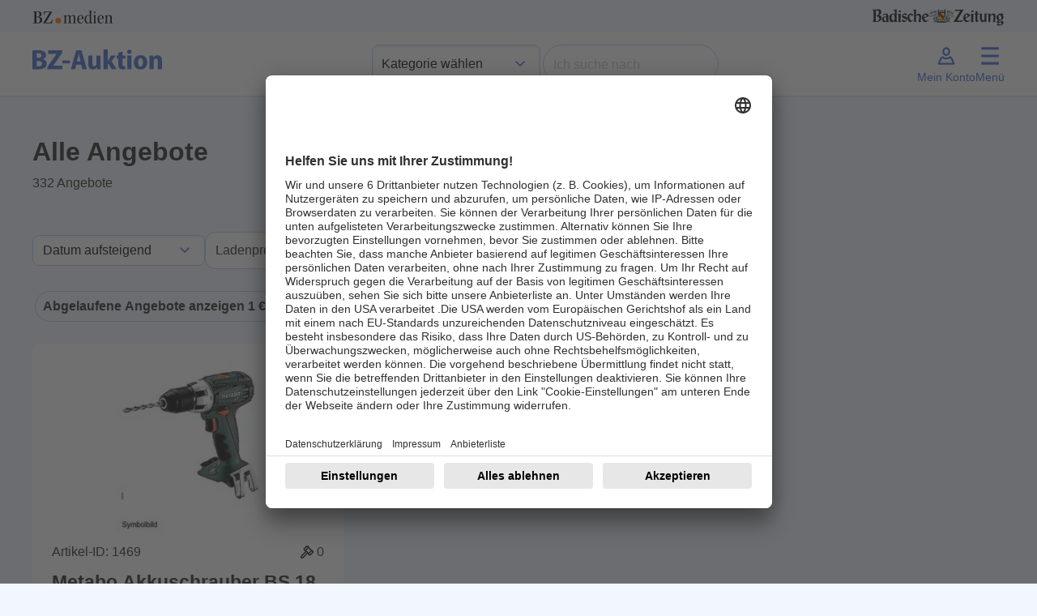

--- FILE ---
content_type: text/html; charset=UTF-8
request_url: https://auktion.badische-zeitung.de/alle-angebote?ablauf=1&itemsPerPage=1&order_by=Alphabet&direction=ASC&page=146
body_size: 13341
content:
<!doctype html>
<html lang="de" id="">
<head>
    <meta charset="UTF-8">
    <meta name="viewport"
          content="width=device-width, initial-scale=1.0">
    <meta http-equiv="content-type" content="text/html; charset=UTF-8"/>
        <title>BZ-Auktion</title>
<meta name="description" content="Auktionsseite der Badischen Zeitung - Sparen Sie bis zu 50% auf zahllose regionale Produkte">


<meta property="og:title" content="BZ-Auktion"/>
<meta property="og:site_name" content="BZ-Auktion 03/2025"/>
<meta property="og:description" content="Auktionsseite der Badischen Zeitung - Sparen Sie bis zu 50% auf zahllose regionale Produkte"/>
<meta property="og:url" content="https://auktion.badische-zeitung.de/alle-angebote?ablauf=1&itemsPerPage=1&order_by=Alphabet&direction=ASC&page=146"/>
    
        
    
    <script>
        let fixed_search_param = {};
        let initial_search_param = {};
        let maxrows = 332;
        let maxpage = 332;
        let login_name = '';
        const CDN = 'https://auktionsbackend.badische-zeitung.de';
        let serverTimeUtime = parseInt('1768683429');
        let serverTime 			= serverTimeUtime * 1000;
        let auctionStartTime 	= "15.03.2025 00:00:00";//"10.11.2023 08:00:00";
        let auctionEndTime 	= "23.03.2025 20:00:00";//"19.11.2023 22:00:00";
        let mode = 'post';
        let sekunden_bis_start = parseInt('0');
        let sekunden_bis_ende = parseInt('0');
        let flag_werbung = 0;
        let sekunden_bis_start_werbung = 0;
        let sekunden_bis_ende_werbung = 0;
        let mode_werbung = 'post';
                flag_werbung = 1;
        mode = 'pre';
        sekunden_bis_start = parseInt('4759371');
        sekunden_bis_ende = parseInt('0');
        
        function machBild( img ){
            let srcImage;
            if ( typeof img.currentSrc === "undefined" ){
                srcImage = img.src;
            }else{
                srcImage = img.currentSrc;
            }
            let refPicture = img.parentNode;
            let ref = refPicture.parentNode;
            ref.style.background = 'url(' + srcImage + ')';
            if( ref.classList.contains('contain') ){
                ref.style.backgroundSize = 'contain';
            }else{
                ref.style.backgroundSize = 'cover';
            }
            ref.style.backgroundPosition = 'center';
            ref.style.backgroundRepeat = 'no-repeat';
        }
    </script>
    <script>
        let deviceSize = 'mobile';
        if(window.innerWidth > 665){
            deviceSize = 'tablet';
        }
        if(window.innerWidth > 1020){
            deviceSize = 'desktop';
        }
        const browser = navigator.userAgent || '';
        const statsData = {
            "listName": location.host,
            "deviceSize": deviceSize,
            "user": {
                "logged-in": "false",
                "id_user": "0",
            },
            "location": {
                "host": window.location.host,
                "pathname": window.location.pathname,
                "aktion": "alle_angebote"
            },
            "screen": {
                "width": window.screen.width,
                "height": window.screen.height,
                "availWidth": window.screen.availWidth,
                "availHeight": window.screen.availHeight,
            },
            "browser": {
                browser
            }
        };

        fetch('https://stati.banghaus.de/api/stats/push', {
            method: 'POST',
            headers: {
                'Accept': 'application/json',
                'Content-Type': 'text/plain'
            },
            body: JSON.stringify(statsData)
        })
            .then(response => response.json())
            .then(response => console.log(JSON.stringify(response)))
            .catch(error => {
                console.log(error)
            });
    </script>
    <script>
        // Nachrichtenempfänger hinzufügen
        window.addEventListener('message', function(event) {
            // Sicherheitscheck
            if (event.origin !== 'https://base.banghaus.de') return;
            // Nachricht verarbeiten
            if (event.data.action === 'styleElement') {
                const element = document.querySelector(event.data.selector);
                if (element) {
                    Object.assign(element.style, event.data.styles);
                }
            }
        }, false);
    </script>
    <link href="/assets/vendor/sweetalert2-11.3.0/sweetalert.css" rel="stylesheet">
    <link href="/assets/Frontend/Auktion/Basislayouts/Bz/vendor/dist/assets/vendor.css?version=20250731" rel="stylesheet">
    <style>.hidden{display:none !important;}.help-block-error{color:#B71320;}</style>
        <script nonce="" defer charset="utf-8" src="/assets/Frontend/Auktion/Basislayouts/Bz/src/js/lodash.min.js"></script>
    <script nonce="" defer charset="utf-8" src="/assets/Frontend/Auktion/Basislayouts/Bz/src/js/jquery-3.7.1.min.js"></script>
    <script nonce="" defer charset="utf-8" src="/assets/Frontend/Auktion/Basislayouts/Bz/src/js/bootstrap.bundle.min.js"></script>
    <script nonce="" defer charset="utf-8" src="/assets/Frontend/Auktion/Basislayouts/Bz/src/js/swiper.js"></script>


    <script nonce="" defer charset="utf-8" src="/assets/vendor/sweetalert2-11.3.0/sweetalert.js"></script>
    <script nonce="" defer charset="utf-8" src="/assets/vendor/jquery-blockUI/jquery.blockUI.min.js"></script>
    <script nonce="" defer charset="utf-8" src="/assets/vendor/jquery-serialize-object-master/jquery.serialize-object.min.js"></script>
    <script nonce="" defer charset="utf-8" src="/assets/vendor/jquery-form/jquery-form.js"></script>
    <script nonce="" defer charset="utf-8" src="/assets/vendor/jquery-validation-1.19.3/jquery.validate.min.js"></script>
    <script nonce="" defer charset="utf-8" src="/assets/vendor/jquery-validation-1.19.3/additional-methods.min.js"></script>
    <script nonce="" defer charset="utf-8" src="/assets/vendor/jquery-validation-1.19.3/localization/messages_de.js"></script>

        <script  nonce="">
        const HAS_CLOUDFLARE_TURNSTILE = true;
    </script>
    <script src="https://challenges.cloudflare.com/turnstile/v0/api.js" async defer></script>
    
    <script nonce="" defer charset="utf-8" src="/assets/Frontend/Auktion/Basislayouts/Bz/src/js/0_init_v5.js"></script>
    <script nonce="" defer charset="utf-8" src="/assets/Frontend/Auktion/Basislayouts/Bz/src/js/1_form_v8.js"></script>
    <script nonce="" defer charset="utf-8" src="/assets/Frontend/Auktion/Basislayouts/Bz/src/js/2_suche_v6.js"></script>
    <script nonce="" defer charset="utf-8" src="/assets/Frontend/Auktion/Basislayouts/Bz/src/js/3_slider_v4.js"></script>
    <script nonce="" defer charset="utf-8" src="/assets/Frontend/Auktion/Basislayouts/Bz/src/js/4_bieten_v7.js"></script>
    <script nonce="" defer charset="utf-8" src="/assets/Frontend/Auktion/Basislayouts/Bz/src/js/5_countdown_v4.js"></script>
    <script nonce="" defer charset="utf-8" src="/assets/Frontend/Auktion/Basislayouts/Bz/src/js/6_extra_lots.js"></script>
    
            <script  nonce="">
            const HAS_GOOGLE_RECAPTCHA = false;
        </script>
    


        <script>
        
                initial_search_param.ablauf = ["1"];
                        initial_search_param.og = ["1"];
        
            </script>


    
    <script id="usercentrics-cmp" data-settings-id="MHWRdWvVp" src="https://app.usercentrics.eu/browser-ui/latest/loader.js" async></script>


<!-- Google Tag Manager -->

<script>(function(w,d,s,l,i){w[l]=w[l]||[];w[l].push({'gtm.start':

            new Date().getTime(),event:'gtm.js'});var f=d.getElementsByTagName(s)[0],

        j=d.createElement(s),dl=l!='dataLayer'?'&l='+l:'';j.async=true;j.src=

        'https://www.googletagmanager.com/gtm.js?id='+i+dl;f.parentNode.insertBefore(j,f);

    })(window,document,'script','dataLayer','GTM-N9KG4B2L');</script>

<!-- End Google Tag Manager -->
    

    <style>
        body{
            padding: 0 !important;
        }
        button.swiper-button-next::after{
            background-position-x: -2px;
        }
        button.swiper-button-prev::after{
            background-position-x: -6px;
        }
    </style>
</head>
<body class="bz" data-action="alle_angebote" user-status="logged-out">
<!-- Google Tag Manager (noscript) -->

<noscript><iframe src="https://www.googletagmanager.com/ns.html?id=GTM-N9KG4B2L" height="0" width="0" style="display:none;visibility:hidden"></iframe></noscript>

<!-- End Google Tag Manager (noscript) -->



    <header id="header" class="sticky-top">
    <div class="container-fluid p-0">
    <div class="container p-0 partners  px-2 px-sm-0" id="partners">
        <div class="d-flex justify-content-between py-2">
            <a href="https://www.bz-medien.de/" target="_blank" title="BZ medien">
                <img width="100px" height="16px" src="/assets/Frontend/Auktion/Basislayouts/Bz/img/Logos/bz-medien_logo_ohne-safespace.svg" alt="BZ medien Logo">
            </a>
            <a href="https://www.badische-zeitung.de/" target="_blank" title="Badische Zeitung">
                <img height="24px;" src="/assets/Frontend/Auktion/Basislayouts/Bz/img/Logos/badische-zeitung_logo.svg" alt="Badische Zeigung Logo">
            </a>
        </div>
    </div>
    <div class="container-fluid bg-white " id="header-nav-bg">
        <nav class="navbar navbar-expand-lg">
            <div class="container p-0 py-1">

                <div class="d-flex justify-content-between w-100" id="inner-navbar">
                    <a class="navbar-brand" href="/" title="zur Startseite">
                        <img class="logo_auktion" src="/assets/Frontend/Auktion/Basislayouts/Bz/img/Logos/bz-auktion_logo-neu.svg" alt="Logo BZ-Auktion">
                    </a>

                    <div class="d-flex justify-content-between d-none d-lg-flex gap-3 align-items-center">
                        <div>
                            <select name="header_hauptkategorie" class="form-select" aria-label="Kategorieauswahl">
                                <option selected url_name="/" value="">Kategorie wählen</option>
                                <option  url_name="/suche" value="">Alle Angebote</option>
                                                                    <option  value="55" url_name="/kategorie/haus-garten">Haus und Garten</option>
                                                                    <option  value="1" url_name="/kategorie/genuss">Genuss</option>
                                                                    <option  value="14" url_name="/kategorie/mode">Mode</option>
                                                                    <option  value="80" url_name="/kategorie/sport-gesundheit">Sport und Gesundheit</option>
                                                                    <option  value="32" url_name="/kategorie/fahrzeuge">Fahrzeuge</option>
                                                                    <option  value="103" url_name="/kategorie/elektronik">Elektronik</option>
                                                                    <option  value="40" url_name="/kategorie/freizeit-reisen">Freizeit und Reisen</option>
                                                                    <option  value="128" url_name="/kategorie/baby-kind">Baby und Kind</option>
                                                                    <option  value="74" url_name="/kategorie/kurse-seminare">Kurse und Seminare</option>
                                                            </select>
                        </div>
                        <div>
                            <form method="get" action="/suche" name="suche" class="d-flex form-inline" role="search">
                                <fieldset class="d-flex">
                                    <legend class="visually-hidden">Suche</legend>
                                    <input id="suchwort" name="suchwort" class="form-control" type="text" placeholder="Ich suche nach" aria-label="Search" value="">
                                    <button class="btn btn-link reset_suche" type="reset"><img alt="Schliessen" width="24" src="/assets/Frontend/Auktion/Basislayouts/Bz/img/Icons/close.svg" /></button>
                                    <button id="jetzt_suchen" class="btn btn-find px-4" type="submit">Finden</button>
                                </fieldset>
                                                                    <div class="cf-turnstile"
                                         data-action="bzauktion"
                                         data-sitekey="0x4AAAAAAA0S_a_EqtkC7JVh"></div>
                                                            </form>
                        </div>


                    </div>

                    <div class="d-flex gap-3">
                        <a class="nav-button d-flex flex-column justify-content-center align-items-center d-lg-none" title="Suche anzeigen" href="/suche">
                            <svg xmlns="http://www.w3.org/2000/svg" height="32px" viewBox="0 -960 960 960" width="32px" fill="#000000"><path d="M788.38-127.85 535.92-380.31q-30 24.54-73.5 38.04t-83.88 13.5q-106.1 0-179.67-73.53-73.56-73.53-73.56-179.57 0-106.05 73.53-179.71 73.53-73.65 179.57-73.65 106.05 0 179.71 73.56Q631.77-688.1 631.77-582q0 42.69-13.27 83.69t-37.27 70.69l253.46 253.47-46.31 46.3ZM378.54-394.77q79.61 0 133.42-53.81 53.81-53.8 53.81-133.42 0-79.62-53.81-133.42-53.81-53.81-133.42-53.81-79.62 0-133.42 53.81-53.81 53.8-53.81 133.42 0 79.62 53.81 133.42 53.8 53.81 133.42 53.81Z"/></svg>
                            <span class="d-none d-lg-block">Suche</span>
                        </a>

                                                    <a class="nav-button d-flex flex-column justify-content-center align-items-center showLoginModal" href="#">
                                <svg xmlns="http://www.w3.org/2000/svg" height="32px" width="32px" viewBox="0 0 24 24"><path d="M12,5.56c1.05,0,1.91,1.06,1.91,2.37s-.86,2.37-1.91,2.37-1.91-1.06-1.91-2.37.86-2.37,1.91-2.37M12,3.92c-1.96,0-3.55,1.79-3.55,4.01s1.59,4.01,3.55,4.01,3.55-1.79,3.55-4.01-1.59-4.01-3.55-4.01h0Z"/><path d="M8.41,14.12c1.07.71,2.32,1.1,3.59,1.1s2.52-.38,3.59-1.1c.39.32.77.78,1.03,1.4l1.22,2.91H6.15l1.22-2.91c.26-.62.64-1.09,1.03-1.4M15.44,12.15c-.92.89-2.12,1.43-3.44,1.43s-2.52-.54-3.44-1.43c-1.08.41-2.13,1.4-2.7,2.74l-1.29,3.07c-.47,1.11-.22,2.12.61,2.12h13.63c.83,0,1.08-1.01.61-2.12l-1.29-3.07c-.56-1.34-1.62-2.33-2.7-2.74h0Z"/></svg>
                                <span class="d-none d-lg-block">Mein Konto</span>
                            </a>
                        
                        <a id="menu-button" class="nav-button d-flex flex-column justify-content-center align-items-center" href="#"
                           type="button" data-bs-toggle="offcanvas" data-bs-target="#offcanvasMenu" aria-controls="offcanvasMenu">
                            <div style="position: relative; width: 32px; height: 32px;">
                                <svg xmlns="http://www.w3.org/2000/svg" height="32px" viewBox="0 -960 960 960" width="32px" fill="#000000"><path d="M252-203.69 205.69-252l227-228-227-230L252-758.31l229 230 227-230L754.31-710l-227 230 227 228L708-203.69l-227-230-229 230Z"/></svg>
                                <svg xmlns="http://www.w3.org/2000/svg" height="32px" width="32px" viewBox="0 0 24 24"><path d="M4,19.97v-2.3h16v2.3s-16,0-16,0ZM4,13.12v-2.3h16v2.3H4ZM4,6.27v-2.3h16v2.3H4Z"/></svg>

                            </div>
                            <span class="d-none d-lg-block">Menü</span>
                        </a>
                    </div>




                </div>

            </div>
        </nav>
    </div>
    </div>
</header>

<div class="offcanvas offcanvas-end" tabindex="-1" id="offcanvasMenu" aria-labelledby="offcanvasMenuLabel">
    <div class="offcanvas-header hidden">
        <h5 class="offcanvas-title" id="offcanvasMenuLabel">Menü</h5>
        <button type="button" class="btn-close" data-bs-dismiss="offcanvas" aria-label="Close"></button>
    </div>
    <div class="offcanvas-body px-0">
        <ul class="list-group no-borders list-group-flush">
            <li class="list-group-item">
                <a class="active" href="/alle-angebote" title="Alle Angebote anzeigen"><span>Alle Angebote</span></a>
            </li>

                                        <li class="list-group-item d-lg-none">
                    <a  href="/kategorie/haus-garten" title="Kategorie Haus und Garten anzeigen"><span>Haus und Garten</span></a>
                </li>
                                                    <li class="list-group-item d-lg-none">
                    <a  href="/kategorie/genuss" title="Kategorie Genuss anzeigen"><span>Genuss</span></a>
                </li>
                                                    <li class="list-group-item d-lg-none">
                    <a  href="/kategorie/mode" title="Kategorie Mode anzeigen"><span>Mode</span></a>
                </li>
                                                    <li class="list-group-item d-lg-none">
                    <a  href="/kategorie/sport-gesundheit" title="Kategorie Sport und Gesundheit anzeigen"><span>Sport und Gesundheit</span></a>
                </li>
                                                    <li class="list-group-item d-lg-none">
                    <a  href="/kategorie/fahrzeuge" title="Kategorie Fahrzeuge anzeigen"><span>Fahrzeuge</span></a>
                </li>
                                                    <li class="list-group-item d-lg-none">
                    <a  href="/kategorie/elektronik" title="Kategorie Elektronik anzeigen"><span>Elektronik</span></a>
                </li>
                                                    <li class="list-group-item d-lg-none">
                    <a  href="/kategorie/freizeit-reisen" title="Kategorie Freizeit und Reisen anzeigen"><span>Freizeit und Reisen</span></a>
                </li>
                                                    <li class="list-group-item d-lg-none">
                    <a  href="/kategorie/baby-kind" title="Kategorie Baby und Kind anzeigen"><span>Baby und Kind</span></a>
                </li>
                                                    <li class="list-group-item d-lg-none">
                    <a  href="/kategorie/kurse-seminare" title="Kategorie Kurse und Seminare anzeigen"><span>Kurse und Seminare</span></a>
                </li>
                        
            <li class="list-group-item">
                <a  href="/alle-anbieter" title="Alle Anbieter anzeigen"><span>Alle Anbieter</span></a>
            </li>
            <li class="list-group-item">
                <a  href="/fuer-anbieter" title="Infos für Händler anzeigen"><span>Infos für Händler</span></a>
            </li>
            <li class="list-group-item">
                <a  href="/ablauf" title="So funktioniert es anzeigen"><span>So funktioniert´s</span></a>
            </li>
            <li class="list-group-item">
                <a  href="/faq" title="Fragen und Antworten anzeigen"><span>FAQ</span></a>
            </li>
        </ul>
    </div>
</div>

<div class="offcanvas offcanvas-end" tabindex="-1" id="offcanvasMenuUser" aria-labelledby="offcanvasMenuUserLabel">
    <div class="offcanvas-header hidden">
        <h5 class="offcanvas-title" id="offcanvasMenuUserLabel">Mein Menü</h5>
        <button type="button" class="btn-close" data-bs-dismiss="offcanvas" aria-label="Close"></button>
    </div>
    <div class="offcanvas-body px-0">
        <ul class="list-group no-borders list-group-flush">
            <li class="list-group-item">
                <a href="/meine/merkliste" title="Meine Favoriten anzeigen"><span>Meine Favoriten</span></a>
            </li>
            <li class="list-group-item">
                <a href="/meine/gebote" title="Meine Gebote anzeigen"><span>Meine Gebote</span></a>
            </li>
            <li class="list-group-item">
                <a href="/meine/zuschlaege" title="Meine Zuschläge anzeigen"><span>Meine Zuschläge</span></a>
            </li>
            <li class="list-group-item">
                <a href="/meine/daten" title="Meine Date anzeigenn"><span>Meine Daten</span></a>
            </li>
            <li class="list-group-item">
                <a href="" class="logout" title="Jetzt Abmelden"><span>Abmelden</span></a>
            </li>
        </ul>
    </div>
</div>


    <div class="container-fluid p-0">
        <div class="container p-0">
            <div class="site_content" style="position: relative;">
                
    <div class="container px-4 px-sm-0">

        <div class="d-flex align-items-center my-5">
            <div>
            </div>
            <div class="d-flex flex-column align-items-left">
                <h1 class="">Alle Angebote</h1>
                <p class="mb-0 maxrows">332 Angebote</p>
            </div>

        </div>

        <div class="sort_and_order d-flex flex-wrap justify-content-start align-items-center gap-3 mb-4">
    <select name="orderby_direction" class="form-select">
        <option  direction="ASC" value="Alphabet">Name A-Z aufsteigend</option>
        <option  direction="DESC" value="Alphabet">Name A-Z absteigend</option>
        <option  direction="ASC" value="Schaetzwert">Preis aufsteigend</option>
        <option  direction="DESC" value="Schaetzwert">Preis absteigend</option>
        <option  direction="ASC" value="Gebote">Beliebtheit aufsteigend</option>
        <option  direction="DESC" value="Gebote">Beliebtheit absteigend</option>
        <option selected="selected"  direction="ASC" value="Enddatum">Datum aufsteigend</option>
        <option  direction="DESC" value="Enddatum">Datum absteigend</option>
    </select>
    <div id="preis_filter_dropdown" class="dropdown">
        <button class="btn btn-secondary dropdown-toggle bg-white" type="button" data-bs-toggle="dropdown" aria-expanded="false">
            Ladenpreis
        </button>
        <div class="dropdown-menu p-4">
            <div class="d-flex gap-4 flex-row mb-3" style="width: 200px;">
                <div>
                    <label for="preis_von">Von</label>
                    <div class="with-euro">
                        <input id="lev" name="lev" data-name="lev" type="number" min="0" step="1" placeholder="" chip-text="Von" class="form-control searchParam passiv" value="">
                    </div>
                </div>
                <div>
                    <label for="preis_bis">Bis</label>
                    <div class="with-euro">
                        <input id="leb" name="leb" data-name="leb" type="number" min="0" step="1" placeholder="" chip-text="Bis" class="form-control searchParam passiv" value="">
                    </div>
                </div>
            </div>
            <button id="setPreis" class="btn btn-primary w-100 px-1">Anzeigen</button>
        </div>
    </div>
        <div class="form-check">
        <input class="form-check-input searchParam"
               type="checkbox"
               value="1"
               id="filter_ablauf"
               name="ablauf"
               data-name="ablauf"
               data-value="1"
               chip-text="Abgelaufene Angebote anzeigen">
        <label class="form-check-label" for="filter_ablauf">
            Abgelaufene Angebote anzeigen
        </label>
    </div>
    <div class="form-check">
        <input class="form-check-input searchParam"
               type="checkbox"
               value="1"
               id="filter_ohne_gebot"
               name="og"
               data-name="og"
               data-value="1"
               chip-text="Ohne Gebot">
        <label class="form-check-label" for="filter_ohne_gebot">
            Ohne Gebot
        </label>
    </div>
    
</div>
        <div class="active_filter d-flex flex-wrap gap-3 mb-4"></div>
    </div>
    <div class="container p-0">
        <div class="row row-lots">
                                                <div class="col-12 col-md-6 col-lg-4">
                        <article class="auk-article-teaser auk-card auk-component lot_klein  beendet"
         data-expired-property="">
    <a href="/2025/bieten/1469/Metabo%20Akkuschrauber%20BS%2018%20LT" title="zum Angebot 1469">
        <div class="modul-container">
            <div class="modul-hover">
                <div class="view overlay">
                    <div class="img-container cover ar16_10">
                        <div class="inner">
                            <picture>
                                <source srcset="https://auktionsbackend.badische-zeitung.de/img/angebot/bz/1/19/174792/s/14893/1_19_174792_f9a554f0601bd20105efa0c5e7441447.jpg.webp" type="image/webp">
                                <img class="img-fluid" src="https://auktionsbackend.badische-zeitung.de/img/angebot/bz/1/19/174792/s/14893/1_19_174792_f9a554f0601bd20105efa0c5e7441447.jpg" alt="Titelbild zu Angebot 1469">
                            </picture>
                        </div>
                    </div>
                    <form class="auk-article-watch__form">
                        <button type="button"
                                id_angebot="174792"
                                id_angebot_slot="2"
                                id_angebot_auktion="28017"
                                lotid="1469"
                                id_auktion="19"
                                class="btn btn-merken merken "
                                data-bs-toggle="tooltip" title="" data-bs-original-title="Merken">
                            <div>
                                <span class="visually-hidden">Merken</span>

                                    <svg class="is-not-active" xmlns="http://www.w3.org/2000/svg" height="16px" viewBox="0 -960 960 960" width="16px" fill="#B71320"><path d="m480-137.85-46.31-43.38q-106.92-99.46-174.5-167.65-67.57-68.2-105.65-118.35-38.08-50.15-51.81-91.04Q88-599.15 88-642q0-87.31 60.85-147.65Q209.69-850 298-850q48.77 0 96 24.5t86 71.04q38.77-46.54 86-71.04 47.23-24.5 96-24.5 88.31 0 149.15 60.35Q872-729.31 872-642q0 42.85-13.73 83.73-13.73 40.89-51.81 91.04-38.08 50.15-105.27 118.35Q634-280.69 526.31-181.23L480-137.85Zm0-90.15q98-89.77 161-152.65 63-62.89 100-109.39t51-81.61q14-35.12 14-70.35 0-61-40.5-101.5T662-784q-45.77 0-87.15 27.77-41.39 27.77-63.31 73.61h-63.08q-22.69-46.61-63.69-74Q343.77-784 298-784q-62.23 0-103.12 40.5Q154-703 154-642q0 35.23 14 70.35 14 35.11 51 81.61t100 109q63 62.5 161 153.04Zm0-278Z"/></svg>
                                    <svg class="is-active" xmlns="http://www.w3.org/2000/svg" height="16px" viewBox="0 -960 960 960" width="16px" fill="#B71320"><path d="m480-137.85-46.31-43.38q-106.92-99.46-174.5-167.65-67.57-68.2-105.65-118.35-38.08-50.15-51.81-91.04Q88-599.15 88-642q0-87.31 60.85-147.65Q209.69-850 298-850q48.77 0 96 24.5t86 71.04q38.77-46.54 86-71.04 47.23-24.5 96-24.5 88.31 0 149.15 60.35Q872-729.31 872-642q0 42.85-13.73 83.73-13.73 40.89-51.81 91.04-38.08 50.15-105.27 118.35Q634-280.69 526.31-181.23L480-137.85Z"/></svg>

                                <span class="counter">0</span>
                            </div>
                        </button>
                    </form>
                </div>
                <div class="infos">
                    <div class="d-flex justify-content-between">
                        <div>Artikel-ID: 1469</div>
                                                <div class="d-flex gap-2">
                            <svg xmlns="http://www.w3.org/2000/svg" height="24px" width="24px" viewBox="0 0 24 24"><path d="M19.56,10.52l-.67-.5-1.16-.88-1.64-1.24-1.23-1.63-.88-1.16-.51-.67c-.7-.7-1.85-.7-2.55,0l-2.87,2.87c-.7.7-.7,1.85,0,2.55l.67.51,1.16.88.02.02-5.42,5.42c-.78.78-.78,2.05,0,2.83s2.05.78,2.83,0l5.42-5.42.02.03.88,1.16.5.67c.7.7,1.85.7,2.55,0l2.87-2.87c.7-.7.7-1.85,0-2.55ZM9.77,9.33l-.72-.54c-.1-.14-.08-.34.04-.46l2.87-2.87c.12-.12.32-.14.46-.04l.54.72-3.2,3.2ZM6.33,18.52c-.23.23-.62.23-.85,0s-.23-.62,0-.85l5.56-5.56.48.37.37.48-5.56,5.56ZM13.8,13.08l-.02-.03-.85-1.13-.24-.32-.12-.16-.16-.12-.32-.24-1.13-.85-.02-.02,2.91-2.91,1.11,1.47.12.16.16.12,1.48,1.12-2.91,2.91ZM15.67,14.92c-.12.12-.32.14-.46.04l-.54-.71,3.2-3.2.71.54c.1.14.08.34-.04.46l-2.87,2.87Z"/></svg>
                            <div title="Anzahl Gebote">0</div>
                        </div>
                                            </div>
                    <h4 class="text_kurz text-truncate text-truncate--2">Metabo Akkuschrauber BS 18 LT</h4>
                    <div class="anbietername text-truncate text-truncate--2">VEESER Bauzentrum Freiburg GmbH &amp; Co. KG</div>
                    <div class="d-flex gap-2">
                        <svg xmlns="http://www.w3.org/2000/svg" height="24px" viewBox="0 -960 960 960" width="24px" fill="#000000"><path d="m619.85-293.85 46.3-46.3L514-494.33V-684h-66v218.31l171.85 171.84ZM480.13-88q-81.31 0-152.89-30.86-71.57-30.86-124.52-83.76-52.95-52.9-83.83-124.42Q88-398.55 88-479.87q0-81.56 30.92-153.37 30.92-71.8 83.92-124.91 53-53.12 124.42-83.48Q398.67-872 479.87-872q81.55 0 153.35 30.34 71.79 30.34 124.92 83.42 53.13 53.08 83.49 124.84Q872-561.64 872-480.05q0 81.59-30.34 152.83-30.34 71.23-83.41 124.28-53.07 53.05-124.81 84Q561.7-88 480.13-88ZM480-480Zm0 326q136 0 231-95t95-231q0-136-95-231t-231-95q-136 0-231 95t-95 231q0 136 95 231t231 95Z"/></svg>
                        <div class="countdown">
                            <span class="restzeit abgelaufen">Abgelaufen</span>
                        </div>
                    </div>
                    <div class="d-flex justify-content-between align-items-center wrapper_preis">
                        <div class="schaetzwert">
                            statt 325 €
                        </div>
                        <div class="preis">
                                                        <h4 class="h2">163 €</h4>
                                                    </div>
                    </div>
                    <div class="d-grid gap-2 cta">
                        <button class="btn btn-primary" type="button">Jetzt ansehen</button>
                    </div>
                    <div class="anzahl_angebote text-center">
                                                    <button
                                    id_auktion="19"
                                    id_angebot="174792"
                                    id_angebot_slot=""
                                    lotid="1469"
                                    class="btn get_identische_angebote">1 weiteres vorhanden</button>
                                            </div>
                </div>
            </div>
        </div>
    </a>
</article>
                    </div>

                                    </div>
    </div>
    <div class="container px-4 px-sm-0">
        
<style>
    .auk-pagination{
        display: flex;
        flex-wrap: nowrap;
        justify-content: center;
        align-items: center;
        margin-bottom: 30px;
    }
    .auk-pagination .pages{
        overflow: hidden;
        display: inherit;
        position: relative;
        background-color: transparent;
        margin: 0;
        padding: 5px 0;
    }
    .wrap-btn{
        margin: 0;
        padding: 0 3px;
    }
</style>

<div class="auk-pagination" activePage="146" maxpage="332">

    <button class="btn btn-page set-page-prev set_page   "
            page="145"
            style="padding: 0 7px;">
        <svg xmlns="http://www.w3.org/2000/svg" height="24px" viewBox="0 -960 960 960" width="24px" fill="#000000"><path d="M562-248.69 329.69-481 562-713.31 608.31-667l-186 186 186 186L562-248.69Z"/></svg>
    </button>
    <div class="pages">
                                                        <div class="wrap-btn" page="1">
                        <button page="1"
                                class="btn set_page btn-page ">1</button>
                    </div>
                    <div class="wrap-btn wrap-btn-dot-left hidden">
                        <button page="1"
                                class="btn btn-page btn-page-dot">...</button>
                    </div>

                                                            <div class="wrap-btn" page="2">
                <button page="2"
                        class="btn btn-page set_page ">2</button>
                </div>
                                                            <div class="wrap-btn" page="3">
                <button page="3"
                        class="btn btn-page set_page ">3</button>
                </div>
                                                            <div class="wrap-btn" page="4">
                <button page="4"
                        class="btn btn-page set_page ">4</button>
                </div>
                                                            <div class="wrap-btn" page="5">
                <button page="5"
                        class="btn btn-page set_page ">5</button>
                </div>
                                                            <div class="wrap-btn" page="6">
                <button page="6"
                        class="btn btn-page set_page ">6</button>
                </div>
                                                            <div class="wrap-btn" page="7">
                <button page="7"
                        class="btn btn-page set_page ">7</button>
                </div>
                                                            <div class="wrap-btn" page="8">
                <button page="8"
                        class="btn btn-page set_page ">8</button>
                </div>
                                                            <div class="wrap-btn" page="9">
                <button page="9"
                        class="btn btn-page set_page ">9</button>
                </div>
                                                            <div class="wrap-btn" page="10">
                <button page="10"
                        class="btn btn-page set_page ">10</button>
                </div>
                                                            <div class="wrap-btn" page="11">
                <button page="11"
                        class="btn btn-page set_page ">11</button>
                </div>
                                                            <div class="wrap-btn" page="12">
                <button page="12"
                        class="btn btn-page set_page ">12</button>
                </div>
                                                            <div class="wrap-btn" page="13">
                <button page="13"
                        class="btn btn-page set_page ">13</button>
                </div>
                                                            <div class="wrap-btn" page="14">
                <button page="14"
                        class="btn btn-page set_page ">14</button>
                </div>
                                                            <div class="wrap-btn" page="15">
                <button page="15"
                        class="btn btn-page set_page ">15</button>
                </div>
                                                            <div class="wrap-btn" page="16">
                <button page="16"
                        class="btn btn-page set_page ">16</button>
                </div>
                                                            <div class="wrap-btn" page="17">
                <button page="17"
                        class="btn btn-page set_page ">17</button>
                </div>
                                                            <div class="wrap-btn" page="18">
                <button page="18"
                        class="btn btn-page set_page ">18</button>
                </div>
                                                            <div class="wrap-btn" page="19">
                <button page="19"
                        class="btn btn-page set_page ">19</button>
                </div>
                                                            <div class="wrap-btn" page="20">
                <button page="20"
                        class="btn btn-page set_page ">20</button>
                </div>
                                                            <div class="wrap-btn" page="21">
                <button page="21"
                        class="btn btn-page set_page ">21</button>
                </div>
                                                            <div class="wrap-btn" page="22">
                <button page="22"
                        class="btn btn-page set_page ">22</button>
                </div>
                                                            <div class="wrap-btn" page="23">
                <button page="23"
                        class="btn btn-page set_page ">23</button>
                </div>
                                                            <div class="wrap-btn" page="24">
                <button page="24"
                        class="btn btn-page set_page ">24</button>
                </div>
                                                            <div class="wrap-btn" page="25">
                <button page="25"
                        class="btn btn-page set_page ">25</button>
                </div>
                                                            <div class="wrap-btn" page="26">
                <button page="26"
                        class="btn btn-page set_page ">26</button>
                </div>
                                                            <div class="wrap-btn" page="27">
                <button page="27"
                        class="btn btn-page set_page ">27</button>
                </div>
                                                            <div class="wrap-btn" page="28">
                <button page="28"
                        class="btn btn-page set_page ">28</button>
                </div>
                                                            <div class="wrap-btn" page="29">
                <button page="29"
                        class="btn btn-page set_page ">29</button>
                </div>
                                                            <div class="wrap-btn" page="30">
                <button page="30"
                        class="btn btn-page set_page ">30</button>
                </div>
                                                            <div class="wrap-btn" page="31">
                <button page="31"
                        class="btn btn-page set_page ">31</button>
                </div>
                                                            <div class="wrap-btn" page="32">
                <button page="32"
                        class="btn btn-page set_page ">32</button>
                </div>
                                                            <div class="wrap-btn" page="33">
                <button page="33"
                        class="btn btn-page set_page ">33</button>
                </div>
                                                            <div class="wrap-btn" page="34">
                <button page="34"
                        class="btn btn-page set_page ">34</button>
                </div>
                                                            <div class="wrap-btn" page="35">
                <button page="35"
                        class="btn btn-page set_page ">35</button>
                </div>
                                                            <div class="wrap-btn" page="36">
                <button page="36"
                        class="btn btn-page set_page ">36</button>
                </div>
                                                            <div class="wrap-btn" page="37">
                <button page="37"
                        class="btn btn-page set_page ">37</button>
                </div>
                                                            <div class="wrap-btn" page="38">
                <button page="38"
                        class="btn btn-page set_page ">38</button>
                </div>
                                                            <div class="wrap-btn" page="39">
                <button page="39"
                        class="btn btn-page set_page ">39</button>
                </div>
                                                            <div class="wrap-btn" page="40">
                <button page="40"
                        class="btn btn-page set_page ">40</button>
                </div>
                                                            <div class="wrap-btn" page="41">
                <button page="41"
                        class="btn btn-page set_page ">41</button>
                </div>
                                                            <div class="wrap-btn" page="42">
                <button page="42"
                        class="btn btn-page set_page ">42</button>
                </div>
                                                            <div class="wrap-btn" page="43">
                <button page="43"
                        class="btn btn-page set_page ">43</button>
                </div>
                                                            <div class="wrap-btn" page="44">
                <button page="44"
                        class="btn btn-page set_page ">44</button>
                </div>
                                                            <div class="wrap-btn" page="45">
                <button page="45"
                        class="btn btn-page set_page ">45</button>
                </div>
                                                            <div class="wrap-btn" page="46">
                <button page="46"
                        class="btn btn-page set_page ">46</button>
                </div>
                                                            <div class="wrap-btn" page="47">
                <button page="47"
                        class="btn btn-page set_page ">47</button>
                </div>
                                                            <div class="wrap-btn" page="48">
                <button page="48"
                        class="btn btn-page set_page ">48</button>
                </div>
                                                            <div class="wrap-btn" page="49">
                <button page="49"
                        class="btn btn-page set_page ">49</button>
                </div>
                                                            <div class="wrap-btn" page="50">
                <button page="50"
                        class="btn btn-page set_page ">50</button>
                </div>
                                                            <div class="wrap-btn" page="51">
                <button page="51"
                        class="btn btn-page set_page ">51</button>
                </div>
                                                            <div class="wrap-btn" page="52">
                <button page="52"
                        class="btn btn-page set_page ">52</button>
                </div>
                                                            <div class="wrap-btn" page="53">
                <button page="53"
                        class="btn btn-page set_page ">53</button>
                </div>
                                                            <div class="wrap-btn" page="54">
                <button page="54"
                        class="btn btn-page set_page ">54</button>
                </div>
                                                            <div class="wrap-btn" page="55">
                <button page="55"
                        class="btn btn-page set_page ">55</button>
                </div>
                                                            <div class="wrap-btn" page="56">
                <button page="56"
                        class="btn btn-page set_page ">56</button>
                </div>
                                                            <div class="wrap-btn" page="57">
                <button page="57"
                        class="btn btn-page set_page ">57</button>
                </div>
                                                            <div class="wrap-btn" page="58">
                <button page="58"
                        class="btn btn-page set_page ">58</button>
                </div>
                                                            <div class="wrap-btn" page="59">
                <button page="59"
                        class="btn btn-page set_page ">59</button>
                </div>
                                                            <div class="wrap-btn" page="60">
                <button page="60"
                        class="btn btn-page set_page ">60</button>
                </div>
                                                            <div class="wrap-btn" page="61">
                <button page="61"
                        class="btn btn-page set_page ">61</button>
                </div>
                                                            <div class="wrap-btn" page="62">
                <button page="62"
                        class="btn btn-page set_page ">62</button>
                </div>
                                                            <div class="wrap-btn" page="63">
                <button page="63"
                        class="btn btn-page set_page ">63</button>
                </div>
                                                            <div class="wrap-btn" page="64">
                <button page="64"
                        class="btn btn-page set_page ">64</button>
                </div>
                                                            <div class="wrap-btn" page="65">
                <button page="65"
                        class="btn btn-page set_page ">65</button>
                </div>
                                                            <div class="wrap-btn" page="66">
                <button page="66"
                        class="btn btn-page set_page ">66</button>
                </div>
                                                            <div class="wrap-btn" page="67">
                <button page="67"
                        class="btn btn-page set_page ">67</button>
                </div>
                                                            <div class="wrap-btn" page="68">
                <button page="68"
                        class="btn btn-page set_page ">68</button>
                </div>
                                                            <div class="wrap-btn" page="69">
                <button page="69"
                        class="btn btn-page set_page ">69</button>
                </div>
                                                            <div class="wrap-btn" page="70">
                <button page="70"
                        class="btn btn-page set_page ">70</button>
                </div>
                                                            <div class="wrap-btn" page="71">
                <button page="71"
                        class="btn btn-page set_page ">71</button>
                </div>
                                                            <div class="wrap-btn" page="72">
                <button page="72"
                        class="btn btn-page set_page ">72</button>
                </div>
                                                            <div class="wrap-btn" page="73">
                <button page="73"
                        class="btn btn-page set_page ">73</button>
                </div>
                                                            <div class="wrap-btn" page="74">
                <button page="74"
                        class="btn btn-page set_page ">74</button>
                </div>
                                                            <div class="wrap-btn" page="75">
                <button page="75"
                        class="btn btn-page set_page ">75</button>
                </div>
                                                            <div class="wrap-btn" page="76">
                <button page="76"
                        class="btn btn-page set_page ">76</button>
                </div>
                                                            <div class="wrap-btn" page="77">
                <button page="77"
                        class="btn btn-page set_page ">77</button>
                </div>
                                                            <div class="wrap-btn" page="78">
                <button page="78"
                        class="btn btn-page set_page ">78</button>
                </div>
                                                            <div class="wrap-btn" page="79">
                <button page="79"
                        class="btn btn-page set_page ">79</button>
                </div>
                                                            <div class="wrap-btn" page="80">
                <button page="80"
                        class="btn btn-page set_page ">80</button>
                </div>
                                                            <div class="wrap-btn" page="81">
                <button page="81"
                        class="btn btn-page set_page ">81</button>
                </div>
                                                            <div class="wrap-btn" page="82">
                <button page="82"
                        class="btn btn-page set_page ">82</button>
                </div>
                                                            <div class="wrap-btn" page="83">
                <button page="83"
                        class="btn btn-page set_page ">83</button>
                </div>
                                                            <div class="wrap-btn" page="84">
                <button page="84"
                        class="btn btn-page set_page ">84</button>
                </div>
                                                            <div class="wrap-btn" page="85">
                <button page="85"
                        class="btn btn-page set_page ">85</button>
                </div>
                                                            <div class="wrap-btn" page="86">
                <button page="86"
                        class="btn btn-page set_page ">86</button>
                </div>
                                                            <div class="wrap-btn" page="87">
                <button page="87"
                        class="btn btn-page set_page ">87</button>
                </div>
                                                            <div class="wrap-btn" page="88">
                <button page="88"
                        class="btn btn-page set_page ">88</button>
                </div>
                                                            <div class="wrap-btn" page="89">
                <button page="89"
                        class="btn btn-page set_page ">89</button>
                </div>
                                                            <div class="wrap-btn" page="90">
                <button page="90"
                        class="btn btn-page set_page ">90</button>
                </div>
                                                            <div class="wrap-btn" page="91">
                <button page="91"
                        class="btn btn-page set_page ">91</button>
                </div>
                                                            <div class="wrap-btn" page="92">
                <button page="92"
                        class="btn btn-page set_page ">92</button>
                </div>
                                                            <div class="wrap-btn" page="93">
                <button page="93"
                        class="btn btn-page set_page ">93</button>
                </div>
                                                            <div class="wrap-btn" page="94">
                <button page="94"
                        class="btn btn-page set_page ">94</button>
                </div>
                                                            <div class="wrap-btn" page="95">
                <button page="95"
                        class="btn btn-page set_page ">95</button>
                </div>
                                                            <div class="wrap-btn" page="96">
                <button page="96"
                        class="btn btn-page set_page ">96</button>
                </div>
                                                            <div class="wrap-btn" page="97">
                <button page="97"
                        class="btn btn-page set_page ">97</button>
                </div>
                                                            <div class="wrap-btn" page="98">
                <button page="98"
                        class="btn btn-page set_page ">98</button>
                </div>
                                                            <div class="wrap-btn" page="99">
                <button page="99"
                        class="btn btn-page set_page ">99</button>
                </div>
                                                            <div class="wrap-btn" page="100">
                <button page="100"
                        class="btn btn-page set_page ">100</button>
                </div>
                                                            <div class="wrap-btn" page="101">
                <button page="101"
                        class="btn btn-page set_page ">101</button>
                </div>
                                                            <div class="wrap-btn" page="102">
                <button page="102"
                        class="btn btn-page set_page ">102</button>
                </div>
                                                            <div class="wrap-btn" page="103">
                <button page="103"
                        class="btn btn-page set_page ">103</button>
                </div>
                                                            <div class="wrap-btn" page="104">
                <button page="104"
                        class="btn btn-page set_page ">104</button>
                </div>
                                                            <div class="wrap-btn" page="105">
                <button page="105"
                        class="btn btn-page set_page ">105</button>
                </div>
                                                            <div class="wrap-btn" page="106">
                <button page="106"
                        class="btn btn-page set_page ">106</button>
                </div>
                                                            <div class="wrap-btn" page="107">
                <button page="107"
                        class="btn btn-page set_page ">107</button>
                </div>
                                                            <div class="wrap-btn" page="108">
                <button page="108"
                        class="btn btn-page set_page ">108</button>
                </div>
                                                            <div class="wrap-btn" page="109">
                <button page="109"
                        class="btn btn-page set_page ">109</button>
                </div>
                                                            <div class="wrap-btn" page="110">
                <button page="110"
                        class="btn btn-page set_page ">110</button>
                </div>
                                                            <div class="wrap-btn" page="111">
                <button page="111"
                        class="btn btn-page set_page ">111</button>
                </div>
                                                            <div class="wrap-btn" page="112">
                <button page="112"
                        class="btn btn-page set_page ">112</button>
                </div>
                                                            <div class="wrap-btn" page="113">
                <button page="113"
                        class="btn btn-page set_page ">113</button>
                </div>
                                                            <div class="wrap-btn" page="114">
                <button page="114"
                        class="btn btn-page set_page ">114</button>
                </div>
                                                            <div class="wrap-btn" page="115">
                <button page="115"
                        class="btn btn-page set_page ">115</button>
                </div>
                                                            <div class="wrap-btn" page="116">
                <button page="116"
                        class="btn btn-page set_page ">116</button>
                </div>
                                                            <div class="wrap-btn" page="117">
                <button page="117"
                        class="btn btn-page set_page ">117</button>
                </div>
                                                            <div class="wrap-btn" page="118">
                <button page="118"
                        class="btn btn-page set_page ">118</button>
                </div>
                                                            <div class="wrap-btn" page="119">
                <button page="119"
                        class="btn btn-page set_page ">119</button>
                </div>
                                                            <div class="wrap-btn" page="120">
                <button page="120"
                        class="btn btn-page set_page ">120</button>
                </div>
                                                            <div class="wrap-btn" page="121">
                <button page="121"
                        class="btn btn-page set_page ">121</button>
                </div>
                                                            <div class="wrap-btn" page="122">
                <button page="122"
                        class="btn btn-page set_page ">122</button>
                </div>
                                                            <div class="wrap-btn" page="123">
                <button page="123"
                        class="btn btn-page set_page ">123</button>
                </div>
                                                            <div class="wrap-btn" page="124">
                <button page="124"
                        class="btn btn-page set_page ">124</button>
                </div>
                                                            <div class="wrap-btn" page="125">
                <button page="125"
                        class="btn btn-page set_page ">125</button>
                </div>
                                                            <div class="wrap-btn" page="126">
                <button page="126"
                        class="btn btn-page set_page ">126</button>
                </div>
                                                            <div class="wrap-btn" page="127">
                <button page="127"
                        class="btn btn-page set_page ">127</button>
                </div>
                                                            <div class="wrap-btn" page="128">
                <button page="128"
                        class="btn btn-page set_page ">128</button>
                </div>
                                                            <div class="wrap-btn" page="129">
                <button page="129"
                        class="btn btn-page set_page ">129</button>
                </div>
                                                            <div class="wrap-btn" page="130">
                <button page="130"
                        class="btn btn-page set_page ">130</button>
                </div>
                                                            <div class="wrap-btn" page="131">
                <button page="131"
                        class="btn btn-page set_page ">131</button>
                </div>
                                                            <div class="wrap-btn" page="132">
                <button page="132"
                        class="btn btn-page set_page ">132</button>
                </div>
                                                            <div class="wrap-btn" page="133">
                <button page="133"
                        class="btn btn-page set_page ">133</button>
                </div>
                                                            <div class="wrap-btn" page="134">
                <button page="134"
                        class="btn btn-page set_page ">134</button>
                </div>
                                                            <div class="wrap-btn" page="135">
                <button page="135"
                        class="btn btn-page set_page ">135</button>
                </div>
                                                            <div class="wrap-btn" page="136">
                <button page="136"
                        class="btn btn-page set_page ">136</button>
                </div>
                                                            <div class="wrap-btn" page="137">
                <button page="137"
                        class="btn btn-page set_page ">137</button>
                </div>
                                                            <div class="wrap-btn" page="138">
                <button page="138"
                        class="btn btn-page set_page ">138</button>
                </div>
                                                            <div class="wrap-btn" page="139">
                <button page="139"
                        class="btn btn-page set_page ">139</button>
                </div>
                                                            <div class="wrap-btn" page="140">
                <button page="140"
                        class="btn btn-page set_page ">140</button>
                </div>
                                                            <div class="wrap-btn" page="141">
                <button page="141"
                        class="btn btn-page set_page ">141</button>
                </div>
                                                            <div class="wrap-btn" page="142">
                <button page="142"
                        class="btn btn-page set_page ">142</button>
                </div>
                                                            <div class="wrap-btn" page="143">
                <button page="143"
                        class="btn btn-page set_page ">143</button>
                </div>
                                                            <div class="wrap-btn" page="144">
                <button page="144"
                        class="btn btn-page set_page ">144</button>
                </div>
                                                            <div class="wrap-btn" page="145">
                <button page="145"
                        class="btn btn-page set_page ">145</button>
                </div>
                                                            <div class="wrap-btn" page="146">
                <button page="146"
                        class="btn btn-page set_page active">146</button>
                </div>
                                                            <div class="wrap-btn" page="147">
                <button page="147"
                        class="btn btn-page set_page ">147</button>
                </div>
                                                            <div class="wrap-btn" page="148">
                <button page="148"
                        class="btn btn-page set_page ">148</button>
                </div>
                                                            <div class="wrap-btn" page="149">
                <button page="149"
                        class="btn btn-page set_page ">149</button>
                </div>
                                                            <div class="wrap-btn" page="150">
                <button page="150"
                        class="btn btn-page set_page ">150</button>
                </div>
                                                            <div class="wrap-btn" page="151">
                <button page="151"
                        class="btn btn-page set_page ">151</button>
                </div>
                                                            <div class="wrap-btn" page="152">
                <button page="152"
                        class="btn btn-page set_page ">152</button>
                </div>
                                                            <div class="wrap-btn" page="153">
                <button page="153"
                        class="btn btn-page set_page ">153</button>
                </div>
                                                            <div class="wrap-btn" page="154">
                <button page="154"
                        class="btn btn-page set_page ">154</button>
                </div>
                                                            <div class="wrap-btn" page="155">
                <button page="155"
                        class="btn btn-page set_page ">155</button>
                </div>
                                                            <div class="wrap-btn" page="156">
                <button page="156"
                        class="btn btn-page set_page ">156</button>
                </div>
                                                            <div class="wrap-btn" page="157">
                <button page="157"
                        class="btn btn-page set_page ">157</button>
                </div>
                                                            <div class="wrap-btn" page="158">
                <button page="158"
                        class="btn btn-page set_page ">158</button>
                </div>
                                                            <div class="wrap-btn" page="159">
                <button page="159"
                        class="btn btn-page set_page ">159</button>
                </div>
                                                            <div class="wrap-btn" page="160">
                <button page="160"
                        class="btn btn-page set_page ">160</button>
                </div>
                                                            <div class="wrap-btn" page="161">
                <button page="161"
                        class="btn btn-page set_page ">161</button>
                </div>
                                                            <div class="wrap-btn" page="162">
                <button page="162"
                        class="btn btn-page set_page ">162</button>
                </div>
                                                            <div class="wrap-btn" page="163">
                <button page="163"
                        class="btn btn-page set_page ">163</button>
                </div>
                                                            <div class="wrap-btn" page="164">
                <button page="164"
                        class="btn btn-page set_page ">164</button>
                </div>
                                                            <div class="wrap-btn" page="165">
                <button page="165"
                        class="btn btn-page set_page ">165</button>
                </div>
                                                            <div class="wrap-btn" page="166">
                <button page="166"
                        class="btn btn-page set_page ">166</button>
                </div>
                                                            <div class="wrap-btn" page="167">
                <button page="167"
                        class="btn btn-page set_page ">167</button>
                </div>
                                                            <div class="wrap-btn" page="168">
                <button page="168"
                        class="btn btn-page set_page ">168</button>
                </div>
                                                            <div class="wrap-btn" page="169">
                <button page="169"
                        class="btn btn-page set_page ">169</button>
                </div>
                                                            <div class="wrap-btn" page="170">
                <button page="170"
                        class="btn btn-page set_page ">170</button>
                </div>
                                                            <div class="wrap-btn" page="171">
                <button page="171"
                        class="btn btn-page set_page ">171</button>
                </div>
                                                            <div class="wrap-btn" page="172">
                <button page="172"
                        class="btn btn-page set_page ">172</button>
                </div>
                                                            <div class="wrap-btn" page="173">
                <button page="173"
                        class="btn btn-page set_page ">173</button>
                </div>
                                                            <div class="wrap-btn" page="174">
                <button page="174"
                        class="btn btn-page set_page ">174</button>
                </div>
                                                            <div class="wrap-btn" page="175">
                <button page="175"
                        class="btn btn-page set_page ">175</button>
                </div>
                                                            <div class="wrap-btn" page="176">
                <button page="176"
                        class="btn btn-page set_page ">176</button>
                </div>
                                                            <div class="wrap-btn" page="177">
                <button page="177"
                        class="btn btn-page set_page ">177</button>
                </div>
                                                            <div class="wrap-btn" page="178">
                <button page="178"
                        class="btn btn-page set_page ">178</button>
                </div>
                                                            <div class="wrap-btn" page="179">
                <button page="179"
                        class="btn btn-page set_page ">179</button>
                </div>
                                                            <div class="wrap-btn" page="180">
                <button page="180"
                        class="btn btn-page set_page ">180</button>
                </div>
                                                            <div class="wrap-btn" page="181">
                <button page="181"
                        class="btn btn-page set_page ">181</button>
                </div>
                                                            <div class="wrap-btn" page="182">
                <button page="182"
                        class="btn btn-page set_page ">182</button>
                </div>
                                                            <div class="wrap-btn" page="183">
                <button page="183"
                        class="btn btn-page set_page ">183</button>
                </div>
                                                            <div class="wrap-btn" page="184">
                <button page="184"
                        class="btn btn-page set_page ">184</button>
                </div>
                                                            <div class="wrap-btn" page="185">
                <button page="185"
                        class="btn btn-page set_page ">185</button>
                </div>
                                                            <div class="wrap-btn" page="186">
                <button page="186"
                        class="btn btn-page set_page ">186</button>
                </div>
                                                            <div class="wrap-btn" page="187">
                <button page="187"
                        class="btn btn-page set_page ">187</button>
                </div>
                                                            <div class="wrap-btn" page="188">
                <button page="188"
                        class="btn btn-page set_page ">188</button>
                </div>
                                                            <div class="wrap-btn" page="189">
                <button page="189"
                        class="btn btn-page set_page ">189</button>
                </div>
                                                            <div class="wrap-btn" page="190">
                <button page="190"
                        class="btn btn-page set_page ">190</button>
                </div>
                                                            <div class="wrap-btn" page="191">
                <button page="191"
                        class="btn btn-page set_page ">191</button>
                </div>
                                                            <div class="wrap-btn" page="192">
                <button page="192"
                        class="btn btn-page set_page ">192</button>
                </div>
                                                            <div class="wrap-btn" page="193">
                <button page="193"
                        class="btn btn-page set_page ">193</button>
                </div>
                                                            <div class="wrap-btn" page="194">
                <button page="194"
                        class="btn btn-page set_page ">194</button>
                </div>
                                                            <div class="wrap-btn" page="195">
                <button page="195"
                        class="btn btn-page set_page ">195</button>
                </div>
                                                            <div class="wrap-btn" page="196">
                <button page="196"
                        class="btn btn-page set_page ">196</button>
                </div>
                                                            <div class="wrap-btn" page="197">
                <button page="197"
                        class="btn btn-page set_page ">197</button>
                </div>
                                                            <div class="wrap-btn" page="198">
                <button page="198"
                        class="btn btn-page set_page ">198</button>
                </div>
                                                            <div class="wrap-btn" page="199">
                <button page="199"
                        class="btn btn-page set_page ">199</button>
                </div>
                                                            <div class="wrap-btn" page="200">
                <button page="200"
                        class="btn btn-page set_page ">200</button>
                </div>
                                                            <div class="wrap-btn" page="201">
                <button page="201"
                        class="btn btn-page set_page ">201</button>
                </div>
                                                            <div class="wrap-btn" page="202">
                <button page="202"
                        class="btn btn-page set_page ">202</button>
                </div>
                                                            <div class="wrap-btn" page="203">
                <button page="203"
                        class="btn btn-page set_page ">203</button>
                </div>
                                                            <div class="wrap-btn" page="204">
                <button page="204"
                        class="btn btn-page set_page ">204</button>
                </div>
                                                            <div class="wrap-btn" page="205">
                <button page="205"
                        class="btn btn-page set_page ">205</button>
                </div>
                                                            <div class="wrap-btn" page="206">
                <button page="206"
                        class="btn btn-page set_page ">206</button>
                </div>
                                                            <div class="wrap-btn" page="207">
                <button page="207"
                        class="btn btn-page set_page ">207</button>
                </div>
                                                            <div class="wrap-btn" page="208">
                <button page="208"
                        class="btn btn-page set_page ">208</button>
                </div>
                                                            <div class="wrap-btn" page="209">
                <button page="209"
                        class="btn btn-page set_page ">209</button>
                </div>
                                                            <div class="wrap-btn" page="210">
                <button page="210"
                        class="btn btn-page set_page ">210</button>
                </div>
                                                            <div class="wrap-btn" page="211">
                <button page="211"
                        class="btn btn-page set_page ">211</button>
                </div>
                                                            <div class="wrap-btn" page="212">
                <button page="212"
                        class="btn btn-page set_page ">212</button>
                </div>
                                                            <div class="wrap-btn" page="213">
                <button page="213"
                        class="btn btn-page set_page ">213</button>
                </div>
                                                            <div class="wrap-btn" page="214">
                <button page="214"
                        class="btn btn-page set_page ">214</button>
                </div>
                                                            <div class="wrap-btn" page="215">
                <button page="215"
                        class="btn btn-page set_page ">215</button>
                </div>
                                                            <div class="wrap-btn" page="216">
                <button page="216"
                        class="btn btn-page set_page ">216</button>
                </div>
                                                            <div class="wrap-btn" page="217">
                <button page="217"
                        class="btn btn-page set_page ">217</button>
                </div>
                                                            <div class="wrap-btn" page="218">
                <button page="218"
                        class="btn btn-page set_page ">218</button>
                </div>
                                                            <div class="wrap-btn" page="219">
                <button page="219"
                        class="btn btn-page set_page ">219</button>
                </div>
                                                            <div class="wrap-btn" page="220">
                <button page="220"
                        class="btn btn-page set_page ">220</button>
                </div>
                                                            <div class="wrap-btn" page="221">
                <button page="221"
                        class="btn btn-page set_page ">221</button>
                </div>
                                                            <div class="wrap-btn" page="222">
                <button page="222"
                        class="btn btn-page set_page ">222</button>
                </div>
                                                            <div class="wrap-btn" page="223">
                <button page="223"
                        class="btn btn-page set_page ">223</button>
                </div>
                                                            <div class="wrap-btn" page="224">
                <button page="224"
                        class="btn btn-page set_page ">224</button>
                </div>
                                                            <div class="wrap-btn" page="225">
                <button page="225"
                        class="btn btn-page set_page ">225</button>
                </div>
                                                            <div class="wrap-btn" page="226">
                <button page="226"
                        class="btn btn-page set_page ">226</button>
                </div>
                                                            <div class="wrap-btn" page="227">
                <button page="227"
                        class="btn btn-page set_page ">227</button>
                </div>
                                                            <div class="wrap-btn" page="228">
                <button page="228"
                        class="btn btn-page set_page ">228</button>
                </div>
                                                            <div class="wrap-btn" page="229">
                <button page="229"
                        class="btn btn-page set_page ">229</button>
                </div>
                                                            <div class="wrap-btn" page="230">
                <button page="230"
                        class="btn btn-page set_page ">230</button>
                </div>
                                                            <div class="wrap-btn" page="231">
                <button page="231"
                        class="btn btn-page set_page ">231</button>
                </div>
                                                            <div class="wrap-btn" page="232">
                <button page="232"
                        class="btn btn-page set_page ">232</button>
                </div>
                                                            <div class="wrap-btn" page="233">
                <button page="233"
                        class="btn btn-page set_page ">233</button>
                </div>
                                                            <div class="wrap-btn" page="234">
                <button page="234"
                        class="btn btn-page set_page ">234</button>
                </div>
                                                            <div class="wrap-btn" page="235">
                <button page="235"
                        class="btn btn-page set_page ">235</button>
                </div>
                                                            <div class="wrap-btn" page="236">
                <button page="236"
                        class="btn btn-page set_page ">236</button>
                </div>
                                                            <div class="wrap-btn" page="237">
                <button page="237"
                        class="btn btn-page set_page ">237</button>
                </div>
                                                            <div class="wrap-btn" page="238">
                <button page="238"
                        class="btn btn-page set_page ">238</button>
                </div>
                                                            <div class="wrap-btn" page="239">
                <button page="239"
                        class="btn btn-page set_page ">239</button>
                </div>
                                                            <div class="wrap-btn" page="240">
                <button page="240"
                        class="btn btn-page set_page ">240</button>
                </div>
                                                            <div class="wrap-btn" page="241">
                <button page="241"
                        class="btn btn-page set_page ">241</button>
                </div>
                                                            <div class="wrap-btn" page="242">
                <button page="242"
                        class="btn btn-page set_page ">242</button>
                </div>
                                                            <div class="wrap-btn" page="243">
                <button page="243"
                        class="btn btn-page set_page ">243</button>
                </div>
                                                            <div class="wrap-btn" page="244">
                <button page="244"
                        class="btn btn-page set_page ">244</button>
                </div>
                                                            <div class="wrap-btn" page="245">
                <button page="245"
                        class="btn btn-page set_page ">245</button>
                </div>
                                                            <div class="wrap-btn" page="246">
                <button page="246"
                        class="btn btn-page set_page ">246</button>
                </div>
                                                            <div class="wrap-btn" page="247">
                <button page="247"
                        class="btn btn-page set_page ">247</button>
                </div>
                                                            <div class="wrap-btn" page="248">
                <button page="248"
                        class="btn btn-page set_page ">248</button>
                </div>
                                                            <div class="wrap-btn" page="249">
                <button page="249"
                        class="btn btn-page set_page ">249</button>
                </div>
                                                            <div class="wrap-btn" page="250">
                <button page="250"
                        class="btn btn-page set_page ">250</button>
                </div>
                                                            <div class="wrap-btn" page="251">
                <button page="251"
                        class="btn btn-page set_page ">251</button>
                </div>
                                                            <div class="wrap-btn" page="252">
                <button page="252"
                        class="btn btn-page set_page ">252</button>
                </div>
                                                            <div class="wrap-btn" page="253">
                <button page="253"
                        class="btn btn-page set_page ">253</button>
                </div>
                                                            <div class="wrap-btn" page="254">
                <button page="254"
                        class="btn btn-page set_page ">254</button>
                </div>
                                                            <div class="wrap-btn" page="255">
                <button page="255"
                        class="btn btn-page set_page ">255</button>
                </div>
                                                            <div class="wrap-btn" page="256">
                <button page="256"
                        class="btn btn-page set_page ">256</button>
                </div>
                                                            <div class="wrap-btn" page="257">
                <button page="257"
                        class="btn btn-page set_page ">257</button>
                </div>
                                                            <div class="wrap-btn" page="258">
                <button page="258"
                        class="btn btn-page set_page ">258</button>
                </div>
                                                            <div class="wrap-btn" page="259">
                <button page="259"
                        class="btn btn-page set_page ">259</button>
                </div>
                                                            <div class="wrap-btn" page="260">
                <button page="260"
                        class="btn btn-page set_page ">260</button>
                </div>
                                                            <div class="wrap-btn" page="261">
                <button page="261"
                        class="btn btn-page set_page ">261</button>
                </div>
                                                            <div class="wrap-btn" page="262">
                <button page="262"
                        class="btn btn-page set_page ">262</button>
                </div>
                                                            <div class="wrap-btn" page="263">
                <button page="263"
                        class="btn btn-page set_page ">263</button>
                </div>
                                                            <div class="wrap-btn" page="264">
                <button page="264"
                        class="btn btn-page set_page ">264</button>
                </div>
                                                            <div class="wrap-btn" page="265">
                <button page="265"
                        class="btn btn-page set_page ">265</button>
                </div>
                                                            <div class="wrap-btn" page="266">
                <button page="266"
                        class="btn btn-page set_page ">266</button>
                </div>
                                                            <div class="wrap-btn" page="267">
                <button page="267"
                        class="btn btn-page set_page ">267</button>
                </div>
                                                            <div class="wrap-btn" page="268">
                <button page="268"
                        class="btn btn-page set_page ">268</button>
                </div>
                                                            <div class="wrap-btn" page="269">
                <button page="269"
                        class="btn btn-page set_page ">269</button>
                </div>
                                                            <div class="wrap-btn" page="270">
                <button page="270"
                        class="btn btn-page set_page ">270</button>
                </div>
                                                            <div class="wrap-btn" page="271">
                <button page="271"
                        class="btn btn-page set_page ">271</button>
                </div>
                                                            <div class="wrap-btn" page="272">
                <button page="272"
                        class="btn btn-page set_page ">272</button>
                </div>
                                                            <div class="wrap-btn" page="273">
                <button page="273"
                        class="btn btn-page set_page ">273</button>
                </div>
                                                            <div class="wrap-btn" page="274">
                <button page="274"
                        class="btn btn-page set_page ">274</button>
                </div>
                                                            <div class="wrap-btn" page="275">
                <button page="275"
                        class="btn btn-page set_page ">275</button>
                </div>
                                                            <div class="wrap-btn" page="276">
                <button page="276"
                        class="btn btn-page set_page ">276</button>
                </div>
                                                            <div class="wrap-btn" page="277">
                <button page="277"
                        class="btn btn-page set_page ">277</button>
                </div>
                                                            <div class="wrap-btn" page="278">
                <button page="278"
                        class="btn btn-page set_page ">278</button>
                </div>
                                                            <div class="wrap-btn" page="279">
                <button page="279"
                        class="btn btn-page set_page ">279</button>
                </div>
                                                            <div class="wrap-btn" page="280">
                <button page="280"
                        class="btn btn-page set_page ">280</button>
                </div>
                                                            <div class="wrap-btn" page="281">
                <button page="281"
                        class="btn btn-page set_page ">281</button>
                </div>
                                                            <div class="wrap-btn" page="282">
                <button page="282"
                        class="btn btn-page set_page ">282</button>
                </div>
                                                            <div class="wrap-btn" page="283">
                <button page="283"
                        class="btn btn-page set_page ">283</button>
                </div>
                                                            <div class="wrap-btn" page="284">
                <button page="284"
                        class="btn btn-page set_page ">284</button>
                </div>
                                                            <div class="wrap-btn" page="285">
                <button page="285"
                        class="btn btn-page set_page ">285</button>
                </div>
                                                            <div class="wrap-btn" page="286">
                <button page="286"
                        class="btn btn-page set_page ">286</button>
                </div>
                                                            <div class="wrap-btn" page="287">
                <button page="287"
                        class="btn btn-page set_page ">287</button>
                </div>
                                                            <div class="wrap-btn" page="288">
                <button page="288"
                        class="btn btn-page set_page ">288</button>
                </div>
                                                            <div class="wrap-btn" page="289">
                <button page="289"
                        class="btn btn-page set_page ">289</button>
                </div>
                                                            <div class="wrap-btn" page="290">
                <button page="290"
                        class="btn btn-page set_page ">290</button>
                </div>
                                                            <div class="wrap-btn" page="291">
                <button page="291"
                        class="btn btn-page set_page ">291</button>
                </div>
                                                            <div class="wrap-btn" page="292">
                <button page="292"
                        class="btn btn-page set_page ">292</button>
                </div>
                                                            <div class="wrap-btn" page="293">
                <button page="293"
                        class="btn btn-page set_page ">293</button>
                </div>
                                                            <div class="wrap-btn" page="294">
                <button page="294"
                        class="btn btn-page set_page ">294</button>
                </div>
                                                            <div class="wrap-btn" page="295">
                <button page="295"
                        class="btn btn-page set_page ">295</button>
                </div>
                                                            <div class="wrap-btn" page="296">
                <button page="296"
                        class="btn btn-page set_page ">296</button>
                </div>
                                                            <div class="wrap-btn" page="297">
                <button page="297"
                        class="btn btn-page set_page ">297</button>
                </div>
                                                            <div class="wrap-btn" page="298">
                <button page="298"
                        class="btn btn-page set_page ">298</button>
                </div>
                                                            <div class="wrap-btn" page="299">
                <button page="299"
                        class="btn btn-page set_page ">299</button>
                </div>
                                                            <div class="wrap-btn" page="300">
                <button page="300"
                        class="btn btn-page set_page ">300</button>
                </div>
                                                            <div class="wrap-btn" page="301">
                <button page="301"
                        class="btn btn-page set_page ">301</button>
                </div>
                                                            <div class="wrap-btn" page="302">
                <button page="302"
                        class="btn btn-page set_page ">302</button>
                </div>
                                                            <div class="wrap-btn" page="303">
                <button page="303"
                        class="btn btn-page set_page ">303</button>
                </div>
                                                            <div class="wrap-btn" page="304">
                <button page="304"
                        class="btn btn-page set_page ">304</button>
                </div>
                                                            <div class="wrap-btn" page="305">
                <button page="305"
                        class="btn btn-page set_page ">305</button>
                </div>
                                                            <div class="wrap-btn" page="306">
                <button page="306"
                        class="btn btn-page set_page ">306</button>
                </div>
                                                            <div class="wrap-btn" page="307">
                <button page="307"
                        class="btn btn-page set_page ">307</button>
                </div>
                                                            <div class="wrap-btn" page="308">
                <button page="308"
                        class="btn btn-page set_page ">308</button>
                </div>
                                                            <div class="wrap-btn" page="309">
                <button page="309"
                        class="btn btn-page set_page ">309</button>
                </div>
                                                            <div class="wrap-btn" page="310">
                <button page="310"
                        class="btn btn-page set_page ">310</button>
                </div>
                                                            <div class="wrap-btn" page="311">
                <button page="311"
                        class="btn btn-page set_page ">311</button>
                </div>
                                                            <div class="wrap-btn" page="312">
                <button page="312"
                        class="btn btn-page set_page ">312</button>
                </div>
                                                            <div class="wrap-btn" page="313">
                <button page="313"
                        class="btn btn-page set_page ">313</button>
                </div>
                                                            <div class="wrap-btn" page="314">
                <button page="314"
                        class="btn btn-page set_page ">314</button>
                </div>
                                                            <div class="wrap-btn" page="315">
                <button page="315"
                        class="btn btn-page set_page ">315</button>
                </div>
                                                            <div class="wrap-btn" page="316">
                <button page="316"
                        class="btn btn-page set_page ">316</button>
                </div>
                                                            <div class="wrap-btn" page="317">
                <button page="317"
                        class="btn btn-page set_page ">317</button>
                </div>
                                                            <div class="wrap-btn" page="318">
                <button page="318"
                        class="btn btn-page set_page ">318</button>
                </div>
                                                            <div class="wrap-btn" page="319">
                <button page="319"
                        class="btn btn-page set_page ">319</button>
                </div>
                                                            <div class="wrap-btn" page="320">
                <button page="320"
                        class="btn btn-page set_page ">320</button>
                </div>
                                                            <div class="wrap-btn" page="321">
                <button page="321"
                        class="btn btn-page set_page ">321</button>
                </div>
                                                            <div class="wrap-btn" page="322">
                <button page="322"
                        class="btn btn-page set_page ">322</button>
                </div>
                                                            <div class="wrap-btn" page="323">
                <button page="323"
                        class="btn btn-page set_page ">323</button>
                </div>
                                                            <div class="wrap-btn" page="324">
                <button page="324"
                        class="btn btn-page set_page ">324</button>
                </div>
                                                            <div class="wrap-btn" page="325">
                <button page="325"
                        class="btn btn-page set_page ">325</button>
                </div>
                                                            <div class="wrap-btn" page="326">
                <button page="326"
                        class="btn btn-page set_page ">326</button>
                </div>
                                                            <div class="wrap-btn" page="327">
                <button page="327"
                        class="btn btn-page set_page ">327</button>
                </div>
                                                            <div class="wrap-btn" page="328">
                <button page="328"
                        class="btn btn-page set_page ">328</button>
                </div>
                                                            <div class="wrap-btn" page="329">
                <button page="329"
                        class="btn btn-page set_page ">329</button>
                </div>
                                                            <div class="wrap-btn" page="330">
                <button page="330"
                        class="btn btn-page set_page ">330</button>
                </div>
                                                            <div class="wrap-btn" page="331">
                <button page="331"
                        class="btn btn-page set_page ">331</button>
                </div>
                                                                <div class="wrap-btn wrap-btn-dot-right hidden">
                        <button page="332"
                                class="btn btn-page btn-page-dot">...</button>
                    </div>
                    <div class="wrap-btn" page="332">
                        <button page="332"
                                class="btn set_page btn-page ">332</button>
                    </div>
                                        </div>

    <button class="btn btn-page set-page-next set_page   "
            page="147"
            style="padding: 0 7px;">
        <svg xmlns="http://www.w3.org/2000/svg" height="24px" viewBox="0 -960 960 960" width="24px" fill="#000000"><path d="m515.69-481-186-186L376-713.31 608.31-481 376-248.69 329.69-295l186-186Z"/></svg>
    </button>


</div>
    </div>
            </div>
        </div>
        <footer>
    <h3 class="visually-hidden">Page Footer</h3>
    <div class="container p-0 px-2 px-sm-0">
        <div class="row">
            <div class="col col-lg-3">
                <h4>Hilfe</h4>
                <ul>
                    <li><a href="/ablauf" title="So funktionierts anzeigen">So funktioniert´s</a></li>
                    <li><a href="/anmelden" title="zur Registrierung">Registrieren</a></li>
                    <li><a href="/faq" title="Fragen und Antworten anzeigen">FAQ</a></li>
                </ul>
            </div>
            <div class="col col-lg-3">
                <h4>Kontakt</h4>
                <ul>
                    <li><a href="/kontakt" title="Kontaktformular anzeigen">Kontaktformular</a></li>
                    <li><a href="mailto:bzauktion@badische-zeitung.de" title="Email an bzauktion\@badische-zeitung.de">bzauktion@badische-zeitung.de</a></li>
                    <li><a href="/newsletter" title="Zur Nuwsletteranmeldung">Newsletter</a></li>
                </ul>
            </div>
            <div class="col col-lg-3">
                <h4>Rechtliches</h4>
                <ul>
                    <li><a href="https://www.badische-zeitung.de/service/impressum.html" target="_blank" title="Impressum anzeigen">Impressum</a></li>
                    <li><a href="/agb" title="Allgemeine Geschäftsbedingungen anzeigen">AGB</a></li>
                </ul>
            </div>
            <div class="col col-lg-3">
                <h4>Datenschutz</h4>
                <ul>
                    <li><a href="https://www.badische-zeitung.de/service/datenschutz.html" target="_blank" title="Datenschutzhinweise anzeigen">Datenschutzhinweise</a></li>
                    <li><a onclick="UC_UI.showSecondLayer(); return false;" href="#" title="Datenschutzeinstellungen anzeigen">Datenschutzeinstellungen</a></li>
                </ul>
            </div>
        </div>
    </div>
</footer>
    </div>
    

<button id="nach_oben" class="btn btn-secondary" onclick='window.scrollTo({top: 0, behavior: "smooth"});'>
    <span class="visually-hidden">Nach oben</span>
    <svg xmlns="http://www.w3.org/2000/svg" height="24px" viewBox="0 -960 960 960" width="24px" fill="#3D66CC"><path d="M447-247.69v-385.69l-154 154-46.31-47.31L480-760l233.31 233.31L667-480.38l-154-153v385.69h-66Z"/></svg>
</button>

        <div id="modalLogin" class="modal" tabindex="-1">
        <div class="modal-dialog">
            <div class="modal-content">
                <div class="modal-header">
                    <div class="modal-title h5">Erstellen Sie ein Konto oder melden Sie sich an</div>
                    <button type="button" class="btn-close" data-bs-dismiss="modal" aria-label="Close"></button>
                </div>
                <div class="modal-body">

                    <div class="box-grey mb-4">
                        <h3>Neuer Kunde?</h3>
                        <a href="/anmelden" title="Registrieren" class="btn btn-secondary w-100">Registrieren</a>
                    </div>
                    <div class="box-grey mb-4">
                        <h3 class="mb-4">Anmelden</h3>
                        <form action="#" name="loginform" method="post" autocomplete="off">
                            <input type="hidden" name="rl" value="">
                            <input type="hidden" name="csrf_token" value="dd4cf8b70eac2b463cafd4d5cbb85eef">
                            <input type="hidden" name="csrf_name" value="loginform">
                            <div class="mb-3 form-group">
                                <label for="loginform_email" class="form-label">E-Mail-Adresse<span class="asterix">*</span></label>
                                <input type="email"
                                       required
                                       name="login"
                                       class="form-control"
                                       id="loginform_email"
                                       autocomplete="email"
                                       placeholder="">

                            </div>
                            <div class="mb-3 form-group form-group-password">
                                <label for="loginform_passwort" class="form-label">Passwort<span class="asterix">*</span></label>
                                <div class="relative">
                                <input type="password"
                                       required
                                       name="passwort"
                                       minlength="8"
                                       maxlength="26"
                                       class="form-control auk-password"
                                       id="loginform_passwort"
                                       autocomplete="current-password"
                                       placeholder="">
                                <i class="icon-password on"></i>
                                </div>
                                <div id="loginform_passwordHelpBlock" class="form-text hidden">
                                    Ihr Passwort muss mindestens 8-26 Zeichen lang sein.
                                </div>
                            </div>
                            <a class=""
                               href="/passwort-vergessen"
                               title="Passwort vergessen">Passwort vergessen</a>

                            <button type="submit" class="btn btn-primary w-100 mt-4">Anmelden</button>
                                                            <div class="cf-turnstile"
                                     data-action="bzauktion"
                                     data-sitekey="0x4AAAAAAA0S_a_EqtkC7JVh"></div>
                            
                        </form>

                    </div>
                </div>

            </div>
        </div>
    </div>


    
<div id="modalPasswortVergessen" class="modal" tabindex="-1">
    <div class="modal-dialog">
        <div class="modal-content">
            <div class="modal-header">
                <div class="modal-title">Passwort vergessen</div>
                <button type="button" class="btn-close" data-bs-dismiss="modal" aria-label="Close"></button>
            </div>
            <div class="modal-body">
                
            </div>

        </div>
    </div>
</div>

<div class="modal fade" id="newsletterModal" tabindex="-1" aria-labelledby="newsletterModalLabel" aria-hidden="true">
    <div class="modal-dialog">
        <div class="modal-content">
            <form action="/ajax/newsletteranmeldung" method="post" role="form" id="form_newsletteranmeldung" name="newsletteranmeldung" class="form-horizontal smart-form">
                <input type="hidden" name="aktion" value="newsletteranmeldung">
                <input type="hidden" name="token" value="93628d92c2156c0c5c6db7c2aeea1286">
                <input type="hidden" name="token2" value="">
                <div class="modal-header">
                    <div class="modal-title" id="newsletterModalLabel">Newsletteranmeldung</div>
                    <button type="button" class="btn-close" data-bs-dismiss="modal" aria-label="Close"></button>
                </div>
                <div class="modal-body">
                    <div class="row">
                        <div class="col-md-12">
                            <div class="mb-3 d-flex flex-column">
                                <label for="newsletteranmeldung_email_modal" class="">E-Mail-Adresse</label>
                                <input type="email" id="newsletteranmeldung_email_modal" class="field-check w-100 my-1" name="email" value="" placeholder="Bitte geben Sie Ihre E-Mail-Adresse an">
                            </div>


                        </div>
                    </div>
                    <div class="row">
                        <div class="col-4">
                            <div class="wrapper_captcha" style="margin-bottom: 10px;
display: flex;
align-items: center;
flex-direction: row-reverse;
margin-top: 25px;">
                                <img alt="captcha" id="img_captcha" class="captcha img-fluid" width="100">
                                <div>
                                    <a href="#" title="refresh captcha" class="refresh_captcha">
                                        <svg width="24" height="24" viewBox="0 0 128 128" fill="none" xmlns="http://www.w3.org/2000/svg">
                                            <path fill-rule="evenodd" clip-rule="evenodd" d="M64.0004 24C42.9164 24 25.6425 40.3125 24.1108 61.0051L32.2456 56.3084C33.2022 55.7561 34.4254 56.0839 34.9777 57.0405C35.53 57.9971 35.2022 59.2202 34.2456 59.7725L23.7766 65.8168C21.8635 66.9214 19.4171 66.2659 18.3125 64.3527L12.2683 53.8837C11.716 52.9271 12.0437 51.704 13.0003 51.1517C13.9569 50.5994 15.1801 50.9271 15.7324 51.8837L20.2132 59.6447C22.4001 37.3887 41.1695 20 64.0004 20C81.5556 20 96.7055 30.2811 103.765 45.1418C104.723 47.1579 105.532 49.2585 106.178 51.4295C106.493 52.4882 105.89 53.6018 104.832 53.9169C103.773 54.232 102.659 53.6292 102.344 52.5705C101.757 50.5985 101.022 48.6901 100.152 46.8582C93.7301 33.3396 79.9539 24 64.0004 24ZM107.835 67.8467L112.514 75.951C113.066 76.9076 114.289 77.2354 115.246 76.6831C116.202 76.1308 116.53 74.9076 115.978 73.951L109.933 63.4821C108.829 61.5689 106.383 60.9134 104.469 62.018L94.0004 68.0622C93.0438 68.6145 92.716 69.8377 93.2683 70.7943C93.8206 71.7509 95.0438 72.0786 96.0004 71.5263L103.892 66.9702C102.372 87.6746 85.0927 104 64.0004 104C45.1936 104 29.4137 91.019 25.141 73.5255C24.879 72.4524 23.7967 71.795 22.7236 72.0571C21.6506 72.3192 20.9932 73.4015 21.2553 74.4745C25.9551 93.7171 43.3073 108 64.0004 108C87.0048 108 105.886 90.3458 107.835 67.8467Z" fill="black"/>
                                        </svg>
                                    </a>
                                </div>

                            </div>
                        </div>
                        <div class="col-8">
                            <div class="mb-3  d-flex flex-column">
                                <label for="newsletter_plain_captcha_modal" class="">Sicherheitsabfrage</label>
                                <input type="text" value="" placeholder="Bitte geben Sie hier das Ergebnis ein." id="newsletter_plain_captcha_modal" name="captcha" class=" my-1 w-100">
                            </div>
                        </div>
                    </div>
                    <div class="form-group">
                        <div class="col-12">
                            <div class="checkbox">
                                <input type="checkbox" name="flag_datenschutzhinweis" id="newsletteranmeldung_flag_newsletter" placeholder="" value="1">
                                <label for="newsletteranmeldung_flag_newsletter" class=""> Ich möchte zukünftig den &bdquo;Auktions&ldquo;-Newsletter erhalten.</label>

                            </div>
                        </div>
                    </div>

                    <label for="newsletteranmeldung_flag_newsletter_datenschutzhinweis_modal" class="hidden">Datenschutzhinweis</label>
                    <textarea class="hidden" name="hinweis" id="newsletteranmeldung_flag_newsletter_datenschutzhinweis_modal" cols="30" rows="10">Ich möchte zukünftig den &bdquo;Auktions&ldquo;-Newsletter erhalten.</textarea>

                </div>
                <div class="modal-footer">
                    <button type="button" class="btn btn-secondary" data-bs-dismiss="modal">Schließen</button>
                    <button type="submit" class="btn btn-primary">Anmelden</button>
                </div>
            </form>
        </div>
    </div>
</div>

<div class="modal modal-lg fade" id="myModalGebotsverlauf" tabindex="-1" aria-labelledby="myModalGebotsverlaufLabel"
     aria-hidden="true">
    <div class="modal-dialog">
        <div class="modal-content">
            <div class="modal-header">
                <div class="modal-title" id="myModalGebotsverlaufLabel">Gebotsverlauf</div>
                <button type="button" class="btn-close" data-bs-dismiss="modal" aria-label="Close"></button>
            </div>
            <div class="modal-body wrapper_gebotsverlauf">

            </div>
            <div class="modal-footer">
                <button type="button" class="btn btn-secondary" data-bs-dismiss="modal">Schließen</button>
            </div>
        </div>
    </div>
</div>
<div class="modal fade" id="myModalIdentischeAngebote" tabindex="-1" aria-labelledby="myModalIdentischeAngeboteLabel" aria-hidden="true">
    <div class="modal-dialog modal-lg">
        <div class="modal-content">
            <div class="modal-header">
                <div class="modal-title" id="myModalIdentischeAngeboteLabel">Weitere identische Angebote</div>
                <button type="button" class="btn-close" data-bs-dismiss="modal" aria-label="Close"></button>
            </div>
            <div class="modal-body">
                <div id="wrapper_modal_identische_angebote"></div>
            </div>
            <div class="modal-footer">
                <button type="button" class="btn btn-secondary" data-bs-dismiss="modal">Schließen</button>
            </div>
        </div>
    </div>
</div>
<div class="modal fade" id="myModalErhoehungsschritt" tabindex="-1" aria-labelledby="myModalErhoehungsschrittLabel"
     aria-hidden="true">
    <div class="modal-dialog">
        <div class="modal-content">
            <div class="modal-header">
                <div class="modal-title" id="myModalErhoehungsschrittLabel">Erhöhungsschritt</div>
                <button type="button" class="btn-close" data-bs-dismiss="modal" aria-label="Close"></button>
            </div>
            <div class="modal-body">
                <p>Der Erhöhungsschritt ist der Betrag, um welchen das aktuelle Gebot mindestens
                    erhöht werden muss.</p>
            </div>
            <div class="modal-footer">
                <button type="button" class="btn btn-secondary" data-bs-dismiss="modal">Schließen</button>
            </div>
        </div>
    </div>
</div>



<div class="modal fade" id="dynamicModal" tabindex="-1" aria-labelledby="dynamicModalLabel" aria-hidden="true">
    <div class="modal-dialog modal-lg">
        <div class="modal-content">
            <div class="modal-header">
                <div class="modal-title" id="dynamicModalLabel">Gebotsverlauf</div>
                <button type="button" class="btn-close" data-bs-dismiss="modal" aria-label="Close"></button>
            </div>
            <div class="modal-body">
            </div>
        </div>
    </div>
</div>



<div class="flash-messages hidden">
    </div>

<div class="bg-shadow"></div>

<script nonce="" type="text/template" id="lots_klein">
    <% _.each( rc.angebote, function( angebot ){ %>
    <div class="col-12 col-md-6 col-lg-4">
        <article class="auk-article-teaser auk-card auk-component lot_klein  beendet"
         data-expired-property="">
    <a href="<%- angebot.url %>" title="zum Angebot <%= angebot.lotid %>">
        <div class="modul-container">
            <div class="modul-hover">

                <div class="view overlay">
                    <div class="img-container cover ar16_10">
                        <div class="inner">
                            <picture>
                                <source srcset="https://auktionsbackend.badische-zeitung.de<%- angebot.bild_s.url %>.webp" type="image/webp">
                                <img class="img-fluid" src="https://auktionsbackend.badische-zeitung.de<%- angebot.bild_s.url %>" alt="Titelbild zu Angebot <%= angebot.lotid %>">
                            </picture>
                        </div>
                    </div>
                    <form class="auk-article-watch__form">
                        <button type="button"
                                id_angebot="<%= angebot.id %>"
                                id_angebot_slot="<%= angebot.slot %>"
                                id_angebot_auktion="<%= angebot.id_angebot_auktion %>"
                                lotid="<%= angebot.lotid %>"
                                id_auktion="<%= angebot.id_auktion %>"
                                class="btn btn-merken merken <% if( angebot.flag_watchlist == 1 ){ %> active <% } %>"
                                data-bs-toggle="tooltip" title="" data-bs-original-title="Merken">
                            <div>
                                <span class="visually-hidden">Merken</span>

                                    <svg class="is-not-active" xmlns="http://www.w3.org/2000/svg" height="16px" viewBox="0 -960 960 960" width="16px" fill="#B71320"><path d="m480-137.85-46.31-43.38q-106.92-99.46-174.5-167.65-67.57-68.2-105.65-118.35-38.08-50.15-51.81-91.04Q88-599.15 88-642q0-87.31 60.85-147.65Q209.69-850 298-850q48.77 0 96 24.5t86 71.04q38.77-46.54 86-71.04 47.23-24.5 96-24.5 88.31 0 149.15 60.35Q872-729.31 872-642q0 42.85-13.73 83.73-13.73 40.89-51.81 91.04-38.08 50.15-105.27 118.35Q634-280.69 526.31-181.23L480-137.85Zm0-90.15q98-89.77 161-152.65 63-62.89 100-109.39t51-81.61q14-35.12 14-70.35 0-61-40.5-101.5T662-784q-45.77 0-87.15 27.77-41.39 27.77-63.31 73.61h-63.08q-22.69-46.61-63.69-74Q343.77-784 298-784q-62.23 0-103.12 40.5Q154-703 154-642q0 35.23 14 70.35 14 35.11 51 81.61t100 109q63 62.5 161 153.04Zm0-278Z"/></svg>
                                    <svg class="is-active" xmlns="http://www.w3.org/2000/svg" height="16px" viewBox="0 -960 960 960" width="16px" fill="#B71320"><path d="m480-137.85-46.31-43.38q-106.92-99.46-174.5-167.65-67.57-68.2-105.65-118.35-38.08-50.15-51.81-91.04Q88-599.15 88-642q0-87.31 60.85-147.65Q209.69-850 298-850q48.77 0 96 24.5t86 71.04q38.77-46.54 86-71.04 47.23-24.5 96-24.5 88.31 0 149.15 60.35Q872-729.31 872-642q0 42.85-13.73 83.73-13.73 40.89-51.81 91.04-38.08 50.15-105.27 118.35Q634-280.69 526.31-181.23L480-137.85Z"/></svg>

                                <span class="counter"><%= angebot.anzahl_beobachter %></span>
                            </div>
                        </button>
                    </form>
                </div>
                <div class="infos">
                    <div class="d-flex justify-content-between">
                        <div>Artikel-ID: <%= angebot.lotid %></div>
                                                <div class="d-flex gap-2">
                            <svg xmlns="http://www.w3.org/2000/svg" height="24px" width="24px" viewBox="0 0 24 24"><path d="M19.56,10.52l-.67-.5-1.16-.88-1.64-1.24-1.23-1.63-.88-1.16-.51-.67c-.7-.7-1.85-.7-2.55,0l-2.87,2.87c-.7.7-.7,1.85,0,2.55l.67.51,1.16.88.02.02-5.42,5.42c-.78.78-.78,2.05,0,2.83s2.05.78,2.83,0l5.42-5.42.02.03.88,1.16.5.67c.7.7,1.85.7,2.55,0l2.87-2.87c.7-.7.7-1.85,0-2.55ZM9.77,9.33l-.72-.54c-.1-.14-.08-.34.04-.46l2.87-2.87c.12-.12.32-.14.46-.04l.54.72-3.2,3.2ZM6.33,18.52c-.23.23-.62.23-.85,0s-.23-.62,0-.85l5.56-5.56.48.37.37.48-5.56,5.56ZM13.8,13.08l-.02-.03-.85-1.13-.24-.32-.12-.16-.16-.12-.32-.24-1.13-.85-.02-.02,2.91-2.91,1.11,1.47.12.16.16.12,1.48,1.12-2.91,2.91ZM15.67,14.92c-.12.12-.32.14-.46.04l-.54-.71,3.2-3.2.71.54c.1.14.08.34-.04.46l-2.87,2.87Z"/></svg>
                            <div title="Anzahl Gebote"><%= angebot.anzahl_gebote %></div>
                        </div>
                                            </div>
                    <h4 class="text_kurz text-truncate text-truncate--2"><%= angebot.text_kurz %></h4>
                    <div class="anbietername text-truncate text-truncate--2"><%= angebot.anbieter.standort.name %></div>
                    <div class="d-flex gap-2">
                        <svg xmlns="http://www.w3.org/2000/svg" height="24px" viewBox="0 -960 960 960" width="24px" fill="#000000"><path d="m619.85-293.85 46.3-46.3L514-494.33V-684h-66v218.31l171.85 171.84ZM480.13-88q-81.31 0-152.89-30.86-71.57-30.86-124.52-83.76-52.95-52.9-83.83-124.42Q88-398.55 88-479.87q0-81.56 30.92-153.37 30.92-71.8 83.92-124.91 53-53.12 124.42-83.48Q398.67-872 479.87-872q81.55 0 153.35 30.34 71.79 30.34 124.92 83.42 53.13 53.08 83.49 124.84Q872-561.64 872-480.05q0 81.59-30.34 152.83-30.34 71.23-83.41 124.28-53.07 53.05-124.81 84Q561.7-88 480.13-88ZM480-480Zm0 326q136 0 231-95t95-231q0-136-95-231t-231-95q-136 0-231 95t-95 231q0 136 95 231t231 95Z"/></svg>
                        <div class="countdown">
                            <%= restzeit(angebot.utime_rest, angebot.datum_ende, 1) %>
                        </div>
                    </div>
                    <div class="d-flex justify-content-between align-items-center wrapper_preis">
                        <div class="schaetzwert">
                            statt <%= angebot.schaetzwert_lang %>
                        </div>
                        <div class="preis">
                                                        <h4 class="h2"><% if(angebot.preis_akt_gebot>0){ %><%= angebot.preis_akt_gebot_lang %><% }else{ %><%= angebot.preis_start_lang %><% } %></h4>
                                                    </div>
                    </div>
                    <div class="d-grid gap-2 cta">
                        <button class="btn btn-primary" type="button">Jetzt ansehen</button>
                    </div>
                    <div class="anzahl_angebote text-center">
                        <% if(angebot.anzahl_angebote > 1){ %>
                            <button
                                    id_auktion="<%= angebot.id_auktion %>"
                                    id_angebot="<%= angebot.id_angebot %>"
                                    id_angebot_slot="<%= angebot.id_angebot_slot %>"
                                    lotid="<%= angebot.lotid %>"
                                    class="btn get_identische_angebote">
                                <%= angebot.anzahl_angebote -1 %> weitere<% if( angebot.anzahl_angebote == 2){ %>s<% } %> vorhanden</button>
                        <% } %>
                    </div>
                </div>
            </div>
        </div>
    </a>
</article>

    </div>
    <% }); %>
</script>
<script nonce="" type="text/template" id="lots_klein_merkliste">
    <% _.each( rc.angebote, function( angebot ){ %>
    <div class="col-12 col-md-6 col-lg-4">
        <article class="auk-article-teaser auk-card auk-component lot_klein  beendet"
         data-expired-property="">
    <a href="<%- angebot.url %>" title="zum Angebot <%= angebot.lotid %>">
        <div class="modul-container">
            <div class="modul-hover">



                <div class="view overlay">
                    <div class="img-container cover ar16_10">
                        <div class="inner">
                            <picture>
                                <source srcset="https://auktionsbackend.badische-zeitung.de<%- angebot.bild_s.url %>.webp" type="image/webp">
                                <img class="img-fluid" src="https://auktionsbackend.badische-zeitung.de<%- angebot.bild_s.url %>" alt="Titelbild zu Angebot <%= angebot.lotid %>">
                            </picture>
                        </div>
                    </div>
                    <form class="auk-article-watch__form">
                        <button type="button"
                                id_angebot="<%= angebot.id %>"
                                id_angebot_slot="<%= angebot.slot %>"
                                id_angebot_auktion="<%= angebot.id_angebot_auktion %>"
                                lotid="<%= angebot.lotid %>"
                                id_auktion="<%= angebot.id_auktion %>"
                                class="btn btn-merken merken <% if( angebot.flag_watchlist == 1 ){ %> active <% } %>"
                                data-bs-toggle="tooltip" title="" data-bs-original-title="Merken">
                            <div>
                                <span class="visually-hidden">Merken</span>

                                <svg class="is-not-active" xmlns="http://www.w3.org/2000/svg" height="16px" viewBox="0 -960 960 960" width="16px" fill="#B71320"><path d="m480-137.85-46.31-43.38q-106.92-99.46-174.5-167.65-67.57-68.2-105.65-118.35-38.08-50.15-51.81-91.04Q88-599.15 88-642q0-87.31 60.85-147.65Q209.69-850 298-850q48.77 0 96 24.5t86 71.04q38.77-46.54 86-71.04 47.23-24.5 96-24.5 88.31 0 149.15 60.35Q872-729.31 872-642q0 42.85-13.73 83.73-13.73 40.89-51.81 91.04-38.08 50.15-105.27 118.35Q634-280.69 526.31-181.23L480-137.85Zm0-90.15q98-89.77 161-152.65 63-62.89 100-109.39t51-81.61q14-35.12 14-70.35 0-61-40.5-101.5T662-784q-45.77 0-87.15 27.77-41.39 27.77-63.31 73.61h-63.08q-22.69-46.61-63.69-74Q343.77-784 298-784q-62.23 0-103.12 40.5Q154-703 154-642q0 35.23 14 70.35 14 35.11 51 81.61t100 109q63 62.5 161 153.04Zm0-278Z"/></svg>
                                <svg class="is-active" xmlns="http://www.w3.org/2000/svg" height="16px" viewBox="0 -960 960 960" width="16px" fill="#B71320"><path d="m480-137.85-46.31-43.38q-106.92-99.46-174.5-167.65-67.57-68.2-105.65-118.35-38.08-50.15-51.81-91.04Q88-599.15 88-642q0-87.31 60.85-147.65Q209.69-850 298-850q48.77 0 96 24.5t86 71.04q38.77-46.54 86-71.04 47.23-24.5 96-24.5 88.31 0 149.15 60.35Q872-729.31 872-642q0 42.85-13.73 83.73-13.73 40.89-51.81 91.04-38.08 50.15-105.27 118.35Q634-280.69 526.31-181.23L480-137.85Z"/></svg>

                                <span class="counter"><%= angebot.anzahl_beobachter %></span>
                            </div>
                        </button>
                    </form>
                </div>
                <div class="infos">
                    <div class="d-flex justify-content-between">
                        <div>Artikel-ID: <%= angebot.lotid %></div>
                                                <div class="d-flex gap-2">
                            <svg xmlns="http://www.w3.org/2000/svg" height="24px" width="24px" viewBox="0 0 24 24"><path d="M19.56,10.52l-.67-.5-1.16-.88-1.64-1.24-1.23-1.63-.88-1.16-.51-.67c-.7-.7-1.85-.7-2.55,0l-2.87,2.87c-.7.7-.7,1.85,0,2.55l.67.51,1.16.88.02.02-5.42,5.42c-.78.78-.78,2.05,0,2.83s2.05.78,2.83,0l5.42-5.42.02.03.88,1.16.5.67c.7.7,1.85.7,2.55,0l2.87-2.87c.7-.7.7-1.85,0-2.55ZM9.77,9.33l-.72-.54c-.1-.14-.08-.34.04-.46l2.87-2.87c.12-.12.32-.14.46-.04l.54.72-3.2,3.2ZM6.33,18.52c-.23.23-.62.23-.85,0s-.23-.62,0-.85l5.56-5.56.48.37.37.48-5.56,5.56ZM13.8,13.08l-.02-.03-.85-1.13-.24-.32-.12-.16-.16-.12-.32-.24-1.13-.85-.02-.02,2.91-2.91,1.11,1.47.12.16.16.12,1.48,1.12-2.91,2.91ZM15.67,14.92c-.12.12-.32.14-.46.04l-.54-.71,3.2-3.2.71.54c.1.14.08.34-.04.46l-2.87,2.87Z"/></svg>
                            <div title="Anzahl Gebote"><%= angebot.anzahl_gebote %></div>
                        </div>
                                            </div>
                    <h4 class="text_kurz text-truncate text-truncate--2"><%= angebot.text_kurz %></h4>
                    <div class="anbietername text-truncate text-truncate--2"><%= angebot.anbieter.standort.name %></div>
                    <div class="d-flex gap-2">
                        <svg xmlns="http://www.w3.org/2000/svg" height="24px" viewBox="0 -960 960 960" width="24px" fill="#000000"><path d="m619.85-293.85 46.3-46.3L514-494.33V-684h-66v218.31l171.85 171.84ZM480.13-88q-81.31 0-152.89-30.86-71.57-30.86-124.52-83.76-52.95-52.9-83.83-124.42Q88-398.55 88-479.87q0-81.56 30.92-153.37 30.92-71.8 83.92-124.91 53-53.12 124.42-83.48Q398.67-872 479.87-872q81.55 0 153.35 30.34 71.79 30.34 124.92 83.42 53.13 53.08 83.49 124.84Q872-561.64 872-480.05q0 81.59-30.34 152.83-30.34 71.23-83.41 124.28-53.07 53.05-124.81 84Q561.7-88 480.13-88ZM480-480Zm0 326q136 0 231-95t95-231q0-136-95-231t-231-95q-136 0-231 95t-95 231q0 136 95 231t231 95Z"/></svg>
                        <div class="countdown">
                            <%= restzeit(angebot.utime_rest, angebot.datum_ende, 1) %>
                        </div>
                    </div>
                    <div class="d-flex justify-content-between align-items-center wrapper_preis">
                        <div class="schaetzwert">
                            statt <%= angebot.schaetzwert_lang %>
                        </div>
                        <div class="preis">
                                                            <h4 class="h2"><% if(angebot.preis_akt_gebot>0){ %><%= angebot.preis_akt_gebot_lang %><% }else{ %><%= angebot.preis_start_lang %><% } %></h4>
                                                    </div>
                    </div>
                    <div class="d-grid gap-2 cta">
                        <button class="btn btn-primary" type="button">Jetzt ansehen</button>
                    </div>
                </div>
            </div>
        </div>
    </a>
</article>

    </div>
    <% }); %>
</script>

<script nonce="" type="text/template" id="card_anbieter_standort">
    <% _.each( rc.anbieter, function( ast ){ %>
    <div class="col-12">
        
<div class="card_anbieter_standort">
    <div class="logo">
        <div class="img-container ar16_9">
            <div class="inner">
                <picture>
                    <img src="<%- ast.logo_m.url %>"
                         alt="Logo <%= ast.name %>">
                </picture>
            </div>
        </div>
    </div>
    <div class="anbieterdaten">
        <div>            <h3><%= ast.name %></h3>
            <address><%= ast.strasse %> <%= ast.hausnr %><br><%= ast.plz %> <%= ast.ort %></address>
        </div>
        <div class="wrapper_action">
            <p><%= ast.anzahl_angebote %> (<%= ast.summe_anzahl_angebote %>) Angebot<% if(ast.anzahl_angebote !== 1){ %>e<% } %></p>
            <a class="btn btn-primary"
               title="Angebote des Händlers <%= ast.name %>"
               href="/2025/anbieter/<%= ast.id_anbieter %>?page=1&ast[]=<%= ast.id %>">Angebote des Händlers
            </a>
        </div>
    </div>
</div>
    </div>
    <% }); %>
</script>

<script nonce="" type="text/template" id="template_gebotsverlauf">
    <table class="table table-sm table table-striped table-gebote " table="1">
        <thead>
        <tr>
            <th>Bieter</th>
            <th>Gebot</th>
            <th>Info</th>
        </tr>
        </thead>
        <tbody>
        <% _.each( rc.gebotsverlauf, function( gebot ){ %>
        <tr>
            <td>
                <div style="max-width: 150px;" class="d-inline-block text-truncate">
                    <%= gebot.login %>
                </div>
            </td>
            <td>
                <div>
                    <%= gebot.gebot_lang %>
                </div>
                <% if( gebot.hoechstgebot_lang != '***' && gebot.hoechstgebot_lang != gebot.gebot_lang ){ %>
                <div class="d-flex align-items-center" title="Bietagent">
                    <span class="pe-1"><%= gebot.hoechstgebot_lang %></span> <strong title="Maximalgebot mit Bietagent">max.</strong>
                </div>
                <% } %>
            </td>

            <td>
                <% if(gebot.gebot_durch_bietagent == 1){ %>
                <div class="info_bietagent">
                    <!--Gebot durch Bietagent-->
                    <%= gebot.neu_am_lang %>Uhr <a href="#" data-bs-toggle="tooltip" data-bs-title="Bietagent" title="Bietagent" ><img src="/assets/Frontend/Auktion/Basislayouts/Bz/img/Icons/system-warning.svg" alt="Info" /></a>
                </div>
                <% } else { %>
                <div class="gebot-datum"><%= gebot.neu_am_lang %>Uhr</div>
                <% } %>
            </td>
        </tr>
        <% }); %>
        </tbody>
    </table>
</script>


<script nonce="" type="text/template" id="template_identische_angebote">
    <div class="wrapper_modal_identische_angebote">
        <% _.each( rc.angebote, function( angebot ){ %>
        <div class="item_identische_gebote danger">
            <div class="infos">
                <div><strong>Auktions-ID:</strong> <span><%= angebot.lotid %></span></div>

                                    <div><strong>Endet:</strong> <span class="text-nowrap"><%= angebot.datum_ende_zeit_format %> Uhr</span></div>
                    <% if(angebot.preis_akt_gebot > 0){ %>
                    <div class="text-right"><strong><%= angebot.preis_akt_gebot_lang %></strong></div>
                    <% }else{ %>
                    <div class="text-right"><strong><%= angebot.preis_start_lang %></strong></div>
                    <% } %>
                            </div>
            <div class="cta d-flex gap-2">
                <a class="btn btn-secondary flex-fill" href="<%- angebot.url %>" title="zum Angebot">
                    zum Angebot
                </a>
                <button
                        id_angebot="<%= angebot.id_angebot %>"
                        id_angebot_slot="<%= angebot.slot %>"
                        id_angebot_auktion="<%= angebot.id_angebot_auktion %>"
                        lotid="<%= angebot.lotid %>"
                        id_auktion="<%= angebot.id_auktion %>"
                        class="btn btn-secondary merken <% if( angebot.flag_watchlist == 1 ){ %> active<% } %>"
                        data-bs-toggle="tooltip" title="" data-bs-original-title="Merken">
                    <span class="visually-hidden">Merken</span>
                    <svg class="is-not-active" xmlns="http://www.w3.org/2000/svg" height="16px" viewBox="0 -960 960 960" width="16px" fill="#B71320"><path d="m480-137.85-46.31-43.38q-106.92-99.46-174.5-167.65-67.57-68.2-105.65-118.35-38.08-50.15-51.81-91.04Q88-599.15 88-642q0-87.31 60.85-147.65Q209.69-850 298-850q48.77 0 96 24.5t86 71.04q38.77-46.54 86-71.04 47.23-24.5 96-24.5 88.31 0 149.15 60.35Q872-729.31 872-642q0 42.85-13.73 83.73-13.73 40.89-51.81 91.04-38.08 50.15-105.27 118.35Q634-280.69 526.31-181.23L480-137.85Zm0-90.15q98-89.77 161-152.65 63-62.89 100-109.39t51-81.61q14-35.12 14-70.35 0-61-40.5-101.5T662-784q-45.77 0-87.15 27.77-41.39 27.77-63.31 73.61h-63.08q-22.69-46.61-63.69-74Q343.77-784 298-784q-62.23 0-103.12 40.5Q154-703 154-642q0 35.23 14 70.35 14 35.11 51 81.61t100 109q63 62.5 161 153.04Zm0-278Z"/></svg>
                    <svg class="is-active" xmlns="http://www.w3.org/2000/svg" height="16px" viewBox="0 -960 960 960" width="16px" fill="#B71320"><path d="m480-137.85-46.31-43.38q-106.92-99.46-174.5-167.65-67.57-68.2-105.65-118.35-38.08-50.15-51.81-91.04Q88-599.15 88-642q0-87.31 60.85-147.65Q209.69-850 298-850q48.77 0 96 24.5t86 71.04q38.77-46.54 86-71.04 47.23-24.5 96-24.5 88.31 0 149.15 60.35Q872-729.31 872-642q0 42.85-13.73 83.73-13.73 40.89-51.81 91.04-38.08 50.15-105.27 118.35Q634-280.69 526.31-181.23L480-137.85Z"/></svg>

                </button>
            </div>
        </div>
        <% }); %>
    </div>
</script>

</body>
</html>